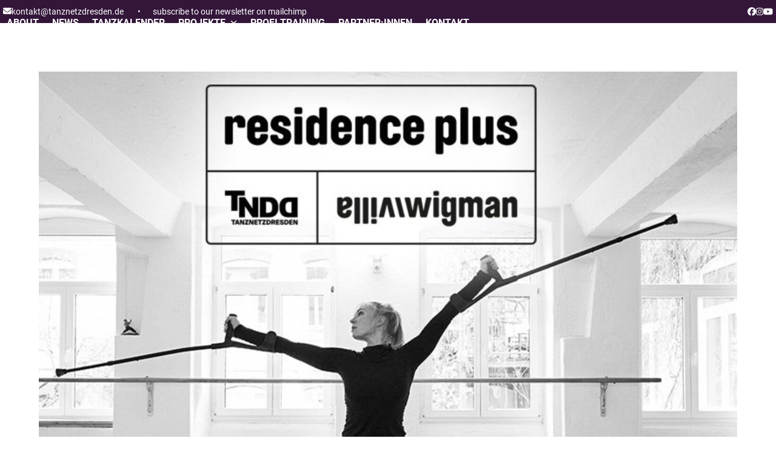

--- FILE ---
content_type: text/html; charset=UTF-8
request_url: https://tanznetzdresden.de/tag/tanznetzdresden/
body_size: 16939
content:
<!DOCTYPE html>
<html lang="de" class="wpex-classic-style">
<head>
<meta charset="UTF-8">
<link rel="profile" href="http://gmpg.org/xfn/11">
<title>tanznetzdresden &#8211; TanzNetzDresden</title>
<meta name='robots' content='max-image-preview:large' />
<meta name="viewport" content="width=device-width, initial-scale=1">
<link rel="alternate" type="application/rss+xml" title="TanzNetzDresden &raquo; Feed" href="https://tanznetzdresden.de/feed/" />
<link rel="alternate" type="application/rss+xml" title="TanzNetzDresden &raquo; Kommentar-Feed" href="https://tanznetzdresden.de/comments/feed/" />
<link rel="alternate" type="application/rss+xml" title="TanzNetzDresden &raquo; tanznetzdresden Schlagwort-Feed" href="https://tanznetzdresden.de/tag/tanznetzdresden/feed/" />
<style id='wp-img-auto-sizes-contain-inline-css'>
img:is([sizes=auto i],[sizes^="auto," i]){contain-intrinsic-size:3000px 1500px}
/*# sourceURL=wp-img-auto-sizes-contain-inline-css */
</style>
<link rel='stylesheet' id='js_composer_front-css' href='https://tanznetzdresden.de/wp-content/plugins/js_composer/assets/css/js_composer.min.css?ver=8.5' media='all' />
<link rel='stylesheet' id='contact-form-7-css' href='https://tanznetzdresden.de/wp-content/plugins/contact-form-7/includes/css/styles.css?ver=6.1' media='all' />
<link rel='stylesheet' id='eeb-css-frontend-css' href='https://tanznetzdresden.de/wp-content/plugins/email-encoder-bundle/assets/css/style.css?ver=54d4eedc552c499c4a8d6b89c23d3df1' media='all' />
<link rel='stylesheet' id='parent-style-css' href='https://tanznetzdresden.de/wp-content/themes/Total/style.css?ver=6.3' media='all' />
<link rel='stylesheet' id='wpex-style-css' href='https://tanznetzdresden.de/wp-content/themes/total-child-theme/style.css?ver=6.3' media='all' />
<link rel='stylesheet' id='wpex-mobile-menu-breakpoint-max-css' href='https://tanznetzdresden.de/wp-content/themes/Total/assets/css/frontend/breakpoints/max.min.css?ver=6.3' media='only screen and (max-width:959px)' />
<link rel='stylesheet' id='wpex-mobile-menu-breakpoint-min-css' href='https://tanznetzdresden.de/wp-content/themes/Total/assets/css/frontend/breakpoints/min.min.css?ver=6.3' media='only screen and (min-width:960px)' />
<link rel='stylesheet' id='vcex-shortcodes-css' href='https://tanznetzdresden.de/wp-content/themes/Total/assets/css/frontend/vcex-shortcodes.min.css?ver=6.3' media='all' />
<link rel='stylesheet' id='wpex-wpbakery-css' href='https://tanznetzdresden.de/wp-content/themes/Total/assets/css/frontend/wpbakery.min.css?ver=6.3' media='all' />
<script src="https://tanznetzdresden.de/wp-includes/js/jquery/jquery.min.js?ver=3.7.1" id="jquery-core-js"></script>
<script src="https://tanznetzdresden.de/wp-includes/js/jquery/jquery-migrate.min.js?ver=3.4.1" id="jquery-migrate-js"></script>
<script src="https://tanznetzdresden.de/wp-content/plugins/email-encoder-bundle/assets/js/custom.js?ver=2c542c9989f589cd5318f5cef6a9ecd7" id="eeb-js-frontend-js"></script>
<script id="wpex-core-js-extra">
var wpex_theme_params = {"selectArrowIcon":"\u003Cspan class=\"wpex-select-arrow__icon wpex-icon--sm wpex-flex wpex-icon\" aria-hidden=\"true\"\u003E\u003Csvg viewBox=\"0 0 24 24\" xmlns=\"http://www.w3.org/2000/svg\"\u003E\u003Crect fill=\"none\" height=\"24\" width=\"24\"/\u003E\u003Cg transform=\"matrix(0, -1, 1, 0, -0.115, 23.885)\"\u003E\u003Cpolygon points=\"17.77,3.77 16,2 6,12 16,22 17.77,20.23 9.54,12\"/\u003E\u003C/g\u003E\u003C/svg\u003E\u003C/span\u003E","customSelects":".widget_categories form,.widget_archive select,.vcex-form-shortcode select","scrollToHash":"1","localScrollFindLinks":"1","localScrollHighlight":"1","localScrollUpdateHash":"1","scrollToHashTimeout":"500","localScrollTargets":"li.local-scroll a, a.local-scroll, .local-scroll-link, .local-scroll-link \u003E a,.sidr-class-local-scroll-link,li.sidr-class-local-scroll \u003E span \u003E a,li.sidr-class-local-scroll \u003E a","scrollToBehavior":"smooth"};
//# sourceURL=wpex-core-js-extra
</script>
<script src="https://tanznetzdresden.de/wp-content/themes/Total/assets/js/frontend/core.min.js?ver=6.3" id="wpex-core-js" defer data-wp-strategy="defer"></script>
<script id="wpex-inline-js-after">
!function(){const e=document.querySelector("html"),t=()=>{const t=window.innerWidth-document.documentElement.clientWidth;t&&e.style.setProperty("--wpex-scrollbar-width",`${t}px`)};t(),window.addEventListener("resize",(()=>{t()}))}();
//# sourceURL=wpex-inline-js-after
</script>
<script id="wpex-sticky-header-js-extra">
var wpex_sticky_header_params = {"breakpoint":"960","shrink":"1","shrinkOnMobile":"1","shrinkHeight":"70"};
//# sourceURL=wpex-sticky-header-js-extra
</script>
<script src="https://tanznetzdresden.de/wp-content/themes/Total/assets/js/frontend/sticky/header.min.js?ver=6.3" id="wpex-sticky-header-js" defer data-wp-strategy="defer"></script>
<script id="wpex-mobile-menu-full-screen-js-extra">
var wpex_mobile_menu_full_screen_params = {"breakpoint":"959","i18n":{"openSubmenu":"Open submenu of %s","closeSubmenu":"Close submenu of %s"},"openSubmenuIcon":"\u003Cspan class=\"wpex-open-submenu__icon wpex-transition-transform wpex-duration-300 wpex-icon\" aria-hidden=\"true\"\u003E\u003Csvg xmlns=\"http://www.w3.org/2000/svg\" viewBox=\"0 0 448 512\"\u003E\u003Cpath d=\"M201.4 342.6c12.5 12.5 32.8 12.5 45.3 0l160-160c12.5-12.5 12.5-32.8 0-45.3s-32.8-12.5-45.3 0L224 274.7 86.6 137.4c-12.5-12.5-32.8-12.5-45.3 0s-12.5 32.8 0 45.3l160 160z\"/\u003E\u003C/svg\u003E\u003C/span\u003E"};
//# sourceURL=wpex-mobile-menu-full-screen-js-extra
</script>
<script src="https://tanznetzdresden.de/wp-content/themes/Total/assets/js/frontend/mobile-menu/full-screen.min.js?ver=6.3" id="wpex-mobile-menu-full-screen-js" defer data-wp-strategy="defer"></script>
<script></script><link rel="https://api.w.org/" href="https://tanznetzdresden.de/wp-json/" /><link rel="alternate" title="JSON" type="application/json" href="https://tanznetzdresden.de/wp-json/wp/v2/tags/9" /><link rel="EditURI" type="application/rsd+xml" title="RSD" href="https://tanznetzdresden.de/xmlrpc.php?rsd" />
<meta name="generator" content="WordPress 6.9" />
<link rel="icon" href="https://tanznetzdresden.de/wp-content/uploads/2020/09/32.png" sizes="32x32"><link rel="shortcut icon" href="https://tanznetzdresden.de/wp-content/uploads/2020/09/32.png"><link rel="apple-touch-icon" href="https://tanznetzdresden.de/wp-content/uploads/2020/09/57.png" sizes="57x57" ><link rel="apple-touch-icon" href="https://tanznetzdresden.de/wp-content/uploads/2020/09/76.png" sizes="76x76" ><link rel="apple-touch-icon" href="https://tanznetzdresden.de/wp-content/uploads/2020/09/120.png" sizes="120x120"><link rel="apple-touch-icon" href="https://tanznetzdresden.de/wp-content/uploads/2020/09/152.png" sizes="114x114"><style>.recentcomments a{display:inline !important;padding:0 !important;margin:0 !important;}</style><noscript><style>body:not(.content-full-screen) .wpex-vc-row-stretched[data-vc-full-width-init="false"]{visibility:visible;}</style></noscript><script>function setREVStartSize(e){
			//window.requestAnimationFrame(function() {
				window.RSIW = window.RSIW===undefined ? window.innerWidth : window.RSIW;
				window.RSIH = window.RSIH===undefined ? window.innerHeight : window.RSIH;
				try {
					var pw = document.getElementById(e.c).parentNode.offsetWidth,
						newh;
					pw = pw===0 || isNaN(pw) || (e.l=="fullwidth" || e.layout=="fullwidth") ? window.RSIW : pw;
					e.tabw = e.tabw===undefined ? 0 : parseInt(e.tabw);
					e.thumbw = e.thumbw===undefined ? 0 : parseInt(e.thumbw);
					e.tabh = e.tabh===undefined ? 0 : parseInt(e.tabh);
					e.thumbh = e.thumbh===undefined ? 0 : parseInt(e.thumbh);
					e.tabhide = e.tabhide===undefined ? 0 : parseInt(e.tabhide);
					e.thumbhide = e.thumbhide===undefined ? 0 : parseInt(e.thumbhide);
					e.mh = e.mh===undefined || e.mh=="" || e.mh==="auto" ? 0 : parseInt(e.mh,0);
					if(e.layout==="fullscreen" || e.l==="fullscreen")
						newh = Math.max(e.mh,window.RSIH);
					else{
						e.gw = Array.isArray(e.gw) ? e.gw : [e.gw];
						for (var i in e.rl) if (e.gw[i]===undefined || e.gw[i]===0) e.gw[i] = e.gw[i-1];
						e.gh = e.el===undefined || e.el==="" || (Array.isArray(e.el) && e.el.length==0)? e.gh : e.el;
						e.gh = Array.isArray(e.gh) ? e.gh : [e.gh];
						for (var i in e.rl) if (e.gh[i]===undefined || e.gh[i]===0) e.gh[i] = e.gh[i-1];
											
						var nl = new Array(e.rl.length),
							ix = 0,
							sl;
						e.tabw = e.tabhide>=pw ? 0 : e.tabw;
						e.thumbw = e.thumbhide>=pw ? 0 : e.thumbw;
						e.tabh = e.tabhide>=pw ? 0 : e.tabh;
						e.thumbh = e.thumbhide>=pw ? 0 : e.thumbh;
						for (var i in e.rl) nl[i] = e.rl[i]<window.RSIW ? 0 : e.rl[i];
						sl = nl[0];
						for (var i in nl) if (sl>nl[i] && nl[i]>0) { sl = nl[i]; ix=i;}
						var m = pw>(e.gw[ix]+e.tabw+e.thumbw) ? 1 : (pw-(e.tabw+e.thumbw)) / (e.gw[ix]);
						newh =  (e.gh[ix] * m) + (e.tabh + e.thumbh);
					}
					var el = document.getElementById(e.c);
					if (el!==null && el) el.style.height = newh+"px";
					el = document.getElementById(e.c+"_wrapper");
					if (el!==null && el) {
						el.style.height = newh+"px";
						el.style.display = "block";
					}
				} catch(e){
					console.log("Failure at Presize of Slider:" + e)
				}
			//});
		  };</script>
		<style id="wp-custom-css">
			#site-header-sticky-wrapper.is-sticky #site-header{background-color:transparent;-webkit-box-shadow:0px 2px 5px rgba(0,0,0,0);-moz-box-shadow:0px 2px 5px rgba(0,0,0,0);box-shadow:0px 2px 5px rgba(0,0,0,0);}#site-header.shrink-sticky-header{background-color:transparent;-webkit-box-shadow:0px 2px 5px rgba(0,0,0,0);-moz-box-shadow:0px 2px 5px rgba(0,0,0,0);box-shadow:0px 2px 5px rgba(0,0,0,0);}.full-screen-overlay-nav.black{background:#33163a;}#top-bar-wrap{border-bottom:0px solid !important;}#top-bar{padding:5px !important;}#site-navigation{font-family:roboto !important;}html,body,div,span,applet,object,iframe,h1,h2,h3,h4,h5,h6,p,blockquote,pre,abbr,acronym,address,big,cite,code,del,dfn,em,img,ins,kbd,q,s,samp,small,strike,strong,sub,sup,tt,var,b,u,i,center,dl,dt,dd,ol,ul,li,fieldset,form,label,legend,table,caption,tbody,tfoot,thead,tr,th,td,article,aside,canvas,details,embed,figure,figcaption,footer{font-family:roboto;}.wpex-bars>span{top:0% !important;}/* roboto-100 - latin */@font-face{font-family:'Roboto';font-style:normal;font-weight:100;src:url('https://tanznetzdresden.de/wp-content/themes/total-child-theme/font/roboto/roboto-v20-latin-100.eot');/* IE9 Compat Modes */src:local('Roboto Thin'),local('Roboto-Thin'),url('https://tanznetzdresden.de/wp-content/themes/total-child-theme/font/roboto/roboto-v20-latin-100.eot?#iefix') format('embedded-opentype'),/* IE6-IE8 */url('https://tanznetzdresden.de/wp-content/themes/total-child-theme/font/roboto/roboto-v20-latin-100.woff2') format('woff2'),/* Super Modern Browsers */url('https://tanznetzdresden.de/wp-content/themes/total-child-theme/font/roboto/roboto-v20-latin-100.woff') format('woff'),/* Modern Browsers */url('https://tanznetzdresden.de/wp-content/themes/total-child-theme/font/roboto/roboto-v20-latin-100.ttf') format('truetype'),/* Safari,Android,iOS */url('https://tanznetzdresden.de/wp-content/themes/total-child-theme/font/roboto/roboto-v20-latin-100.svg#Roboto') format('svg');/* Legacy iOS */}/* roboto-100italic - latin */@font-face{font-family:'Roboto';font-style:italic;font-weight:100;src:url('https://tanznetzdresden.de/wp-content/themes/total-child-theme/font/roboto/roboto-v20-latin-100italic.eot');/* IE9 Compat Modes */src:local('Roboto Thin Italic'),local('Roboto-ThinItalic'),url('https://tanznetzdresden.de/wp-content/themes/total-child-theme/font/roboto/roboto-v20-latin-100italic.eot?#iefix') format('embedded-opentype'),/* IE6-IE8 */url('https://tanznetzdresden.de/wp-content/themes/total-child-theme/font/roboto/roboto-v20-latin-100italic.woff2') format('woff2'),/* Super Modern Browsers */url('https://tanznetzdresden.de/wp-content/themes/total-child-theme/font/roboto/roboto-v20-latin-100italic.woff') format('woff'),/* Modern Browsers */url('https://tanznetzdresden.de/wp-content/themes/total-child-theme/font/roboto/roboto-v20-latin-100italic.ttf') format('truetype'),/* Safari,Android,iOS */url('https://tanznetzdresden.de/wp-content/themes/total-child-theme/font/roboto/roboto-v20-latin-100italic.svg#Roboto') format('svg');/* Legacy iOS */}/* roboto-300 - latin */@font-face{font-family:'Roboto';font-style:normal;font-weight:300;src:url('https://tanznetzdresden.de/wp-content/themes/total-child-theme/font/roboto/roboto-v20-latin-300.eot');/* IE9 Compat Modes */src:local('Roboto Light'),local('Roboto-Light'),url('https://tanznetzdresden.de/wp-content/themes/total-child-theme/font/roboto/roboto-v20-latin-300.eot?#iefix') format('embedded-opentype'),/* IE6-IE8 */url('https://tanznetzdresden.de/wp-content/themes/total-child-theme/font/roboto/roboto-v20-latin-300.woff2') format('woff2'),/* Super Modern Browsers */url('https://tanznetzdresden.de/wp-content/themes/total-child-theme/font/roboto/roboto-v20-latin-300.woff') format('woff'),/* Modern Browsers */url('https://tanznetzdresden.de/wp-content/themes/total-child-theme/font/roboto/roboto-v20-latin-300.ttf') format('truetype'),/* Safari,Android,iOS */url('https://tanznetzdresden.de/wp-content/themes/total-child-theme/font/roboto/roboto-v20-latin-300.svg#Roboto') format('svg');/* Legacy iOS */}/* roboto-regular - latin */@font-face{font-family:'Roboto';font-style:normal;font-weight:400;src:url('https://tanznetzdresden.de/wp-content/themes/total-child-theme/font/roboto/roboto-v20-latin-regular.eot');/* IE9 Compat Modes */src:local('Roboto'),local('Roboto-Regular'),url('https://tanznetzdresden.de/wp-content/themes/total-child-theme/font/roboto/roboto-v20-latin-regular.eot?#iefix') format('embedded-opentype'),/* IE6-IE8 */url('https://tanznetzdresden.de/wp-content/themes/total-child-theme/font/roboto/roboto-v20-latin-regular.woff2') format('woff2'),/* Super Modern Browsers */url('https://tanznetzdresden.de/wp-content/themes/total-child-theme/font/roboto/roboto-v20-latin-regular.woff') format('woff'),/* Modern Browsers */url('https://tanznetzdresden.de/wp-content/themes/total-child-theme/font/roboto/roboto-v20-latin-regular.ttf') format('truetype'),/* Safari,Android,iOS */url('https://tanznetzdresden.de/wp-content/themes/total-child-theme/font/roboto/roboto-v20-latin-regular.svg#Roboto') format('svg');/* Legacy iOS */}/* roboto-italic - latin */@font-face{font-family:'Roboto';font-style:italic;font-weight:400;src:url('https://tanznetzdresden.de/wp-content/themes/total-child-theme/font/roboto/roboto-v20-latin-italic.eot');/* IE9 Compat Modes */src:local('Roboto Italic'),local('Roboto-Italic'),url('https://tanznetzdresden.de/wp-content/themes/total-child-theme/font/roboto/roboto-v20-latin-italic.eot?#iefix') format('embedded-opentype'),/* IE6-IE8 */url('https://tanznetzdresden.de/wp-content/themes/total-child-theme/font/roboto/roboto-v20-latin-italic.woff2') format('woff2'),/* Super Modern Browsers */url('https://tanznetzdresden.de/wp-content/themes/total-child-theme/font/roboto/roboto-v20-latin-italic.woff') format('woff'),/* Modern Browsers */url('https://tanznetzdresden.de/wp-content/themes/total-child-theme/font/roboto/roboto-v20-latin-italic.ttf') format('truetype'),/* Safari,Android,iOS */url('https://tanznetzdresden.de/wp-content/themes/total-child-theme/font/roboto/roboto-v20-latin-italic.svg#Roboto') format('svg');/* Legacy iOS */}/* roboto-300italic - latin */@font-face{font-family:'Roboto';font-style:italic;font-weight:300;src:url('https://tanznetzdresden.de/wp-content/themes/total-child-theme/font/roboto/roboto-v20-latin-300italic.eot');/* IE9 Compat Modes */src:local('Roboto Light Italic'),local('Roboto-LightItalic'),url('https://tanznetzdresden.de/wp-content/themes/total-child-theme/font/roboto/roboto-v20-latin-300italic.eot?#iefix') format('embedded-opentype'),/* IE6-IE8 */url('https://tanznetzdresden.de/wp-content/themes/total-child-theme/font/roboto/roboto-v20-latin-300italic.woff2') format('woff2'),/* Super Modern Browsers */url('https://tanznetzdresden.de/wp-content/themes/total-child-theme/font/roboto/roboto-v20-latin-300italic.woff') format('woff'),/* Modern Browsers */url('https://tanznetzdresden.de/wp-content/themes/total-child-theme/font/roboto/roboto-v20-latin-300italic.ttf') format('truetype'),/* Safari,Android,iOS */url('https://tanznetzdresden.de/wp-content/themes/total-child-theme/font/roboto/roboto-v20-latin-300italic.svg#Roboto') format('svg');/* Legacy iOS */}/* roboto-500 - latin */@font-face{font-family:'Roboto';font-style:normal;font-weight:500;src:url('https://tanznetzdresden.de/wp-content/themes/total-child-theme/font/roboto/roboto-v20-latin-500.eot');/* IE9 Compat Modes */src:local('Roboto Medium'),local('Roboto-Medium'),url('https://tanznetzdresden.de/wp-content/themes/total-child-theme/font/roboto/roboto-v20-latin-500.eot?#iefix') format('embedded-opentype'),/* IE6-IE8 */url('https://tanznetzdresden.de/wp-content/themes/total-child-theme/font/roboto/roboto-v20-latin-500.woff2') format('woff2'),/* Super Modern Browsers */url('https://tanznetzdresden.de/wp-content/themes/total-child-theme/font/roboto/roboto-v20-latin-500.woff') format('woff'),/* Modern Browsers */url('https://tanznetzdresden.de/wp-content/themes/total-child-theme/font/roboto/roboto-v20-latin-500.ttf') format('truetype'),/* Safari,Android,iOS */url('https://tanznetzdresden.de/wp-content/themes/total-child-theme/font/roboto/roboto-v20-latin-500.svg#Roboto') format('svg');/* Legacy iOS */}/* roboto-500italic - latin */@font-face{font-family:'Roboto';font-style:italic;font-weight:500;src:url('https://tanznetzdresden.de/wp-content/themes/total-child-theme/font/roboto/roboto-v20-latin-500italic.eot');/* IE9 Compat Modes */src:local('Roboto Medium Italic'),local('Roboto-MediumItalic'),url('https://tanznetzdresden.de/wp-content/themes/total-child-theme/font/roboto/roboto-v20-latin-500italic.eot?#iefix') format('embedded-opentype'),/* IE6-IE8 */url('https://tanznetzdresden.de/wp-content/themes/total-child-theme/font/roboto/roboto-v20-latin-500italic.woff2') format('woff2'),/* Super Modern Browsers */url('https://tanznetzdresden.de/wp-content/themes/total-child-theme/font/roboto/roboto-v20-latin-500italic.woff') format('woff'),/* Modern Browsers */url('https://tanznetzdresden.de/wp-content/themes/total-child-theme/font/roboto/roboto-v20-latin-500italic.ttf') format('truetype'),/* Safari,Android,iOS */url('https://tanznetzdresden.de/wp-content/themes/total-child-theme/font/roboto/roboto-v20-latin-500italic.svg#Roboto') format('svg');/* Legacy iOS */}/* roboto-700italic - latin */@font-face{font-family:'Roboto';font-style:italic;font-weight:700;src:url('https://tanznetzdresden.de/wp-content/themes/total-child-theme/font/roboto/roboto-v20-latin-700italic.eot');/* IE9 Compat Modes */src:local('Roboto Bold Italic'),local('Roboto-BoldItalic'),url('https://tanznetzdresden.de/wp-content/themes/total-child-theme/font/roboto/roboto-v20-latin-700italic.eot?#iefix') format('embedded-opentype'),/* IE6-IE8 */url('https://tanznetzdresden.de/wp-content/themes/total-child-theme/font/roboto/roboto-v20-latin-700italic.woff2') format('woff2'),/* Super Modern Browsers */url('https://tanznetzdresden.de/wp-content/themes/total-child-theme/font/roboto/roboto-v20-latin-700italic.woff') format('woff'),/* Modern Browsers */url('https://tanznetzdresden.de/wp-content/themes/total-child-theme/font/roboto/roboto-v20-latin-700italic.ttf') format('truetype'),/* Safari,Android,iOS */url('https://tanznetzdresden.de/wp-content/themes/total-child-theme/font/roboto/roboto-v20-latin-700italic.svg#Roboto') format('svg');/* Legacy iOS */}/* roboto-900 - latin */@font-face{font-family:'Roboto';font-style:normal;font-weight:900;src:url('https://tanznetzdresden.de/wp-content/themes/total-child-theme/font/roboto/roboto-v20-latin-900.eot');/* IE9 Compat Modes */src:local('Roboto Black'),local('Roboto-Black'),url('https://tanznetzdresden.de/wp-content/themes/total-child-theme/font/roboto/roboto-v20-latin-900.eot?#iefix') format('embedded-opentype'),/* IE6-IE8 */url('https://tanznetzdresden.de/wp-content/themes/total-child-theme/font/roboto/roboto-v20-latin-900.woff2') format('woff2'),/* Super Modern Browsers */url('https://tanznetzdresden.de/wp-content/themes/total-child-theme/font/roboto/roboto-v20-latin-900.woff') format('woff'),/* Modern Browsers */url('https://tanznetzdresden.de/wp-content/themes/total-child-theme/font/roboto/roboto-v20-latin-900.ttf') format('truetype'),/* Safari,Android,iOS */url('https://tanznetzdresden.de/wp-content/themes/total-child-theme/font/roboto/roboto-v20-latin-900.svg#Roboto') format('svg');/* Legacy iOS */}/* roboto-700 - latin */@font-face{font-family:'Roboto';font-style:normal;font-weight:700;src:url('https://tanznetzdresden.de/wp-content/themes/total-child-theme/font/roboto/roboto-v20-latin-700.eot');/* IE9 Compat Modes */src:local('Roboto Bold'),local('Roboto-Bold'),url('https://tanznetzdresden.de/wp-content/themes/total-child-theme/font/roboto/roboto-v20-latin-700.eot?#iefix') format('embedded-opentype'),/* IE6-IE8 */url('https://tanznetzdresden.de/wp-content/themes/total-child-theme/font/roboto/roboto-v20-latin-700.woff2') format('woff2'),/* Super Modern Browsers */url('https://tanznetzdresden.de/wp-content/themes/total-child-theme/font/roboto/roboto-v20-latin-700.woff') format('woff'),/* Modern Browsers */url('https://tanznetzdresden.de/wp-content/themes/total-child-theme/font/roboto/roboto-v20-latin-700.ttf') format('truetype'),/* Safari,Android,iOS */url('https://tanznetzdresden.de/wp-content/themes/total-child-theme/font/roboto/roboto-v20-latin-700.svg#Roboto') format('svg');/* Legacy iOS */}/* roboto-900italic - latin */@font-face{font-family:'Roboto';font-style:italic;font-weight:900;src:url('https://tanznetzdresden.de/wp-content/themes/total-child-theme/font/roboto/roboto-v20-latin-900italic.eot');/* IE9 Compat Modes */src:local('Roboto Black Italic'),local('Roboto-BlackItalic'),url('https://tanznetzdresden.de/wp-content/themes/total-child-theme/font/roboto/roboto-v20-latin-900italic.eot?#iefix') format('embedded-opentype'),/* IE6-IE8 */url('https://tanznetzdresden.de/wp-content/themes/total-child-theme/font/roboto/roboto-v20-latin-900italic.woff2') format('woff2'),/* Super Modern Browsers */url('https://tanznetzdresden.de/wp-content/themes/total-child-theme/font/roboto/roboto-v20-latin-900italic.woff') format('woff'),/* Modern Browsers */url('https://tanznetzdresden.de/wp-content/themes/total-child-theme/font/roboto/roboto-v20-latin-900italic.ttf') format('truetype'),/* Safari,Android,iOS */url('https://tanznetzdresden.de/wp-content/themes/total-child-theme/font/roboto/roboto-v20-latin-900italic.svg#Roboto') format('svg');/* Legacy iOS */}		</style>
		<noscript><style> .wpb_animate_when_almost_visible { opacity: 1; }</style></noscript><style data-type="wpex-css" id="wpex-css">/*TYPOGRAPHY*/body{font-weight:400;letter-spacing:0px;}#site-logo .site-logo-text{font-family:Arial,Helvetica,sans-serif;}.main-navigation-ul .link-inner{font-weight:600;letter-spacing:0px;text-transform:uppercase;}/*ADVANCED STYLING CSS*/#site-header{background-image:url(https://tanznetzdresden.de/wp-content/uploads/2019/12/header.svg);}/*CUSTOMIZER STYLING*/:root{--wpex-accent:#33163a;--wpex-accent-alt:#33163a;--wpex-site-logo-color:#ffffff;--wpex-site-header-shrink-end-height:50px;--wpex-vc-column-inner-margin-bottom:40px;}#top-bar-wrap{background-color:#33163a;border-color:#33163a;}.wpex-top-bar-sticky{background-color:#33163a;}#top-bar{color:#ffffff;--wpex-text-2:#ffffff;--wpex-text-3:#ffffff;--wpex-text-4:#ffffff;--wpex-link-color:#ffffff;--wpex-hover-link-color:#ffffff;}#top-bar-social a.wpex-social-btn-no-style{color:#ffffff;}.logo-padding{padding-block-end:20px;}#site-navigation-wrap{--wpex-main-nav-link-color:#ffffff;--wpex-hover-main-nav-link-color:#ffffff;--wpex-active-main-nav-link-color:#ffffff;--wpex-hover-main-nav-link-color:#e61f5e;--wpex-active-main-nav-link-color:#e61f5e;--wpex-dropmenu-bg:#e61f5e;--wpex-dropmenu-caret-bg:#e61f5e;--wpex-dropmenu-link-color:#ffffff;--wpex-hover-dropmenu-link-bg:#e61f5e;}#mobile-menu{--wpex-link-color:#458fa0;--wpex-hover-link-color:#458fa0;--wpex-hover-link-color:#ffffff;}#footer-bottom{background-color:#33163a;color:#ffffff;--wpex-text-2:#ffffff;--wpex-text-3:#ffffff;--wpex-text-4:#ffffff;--wpex-link-color:#ffffff;--wpex-hover-link-color:#ffffff;}@media only screen and (min-width:960px){#site-logo .logo-img{max-width:140px;}}@media only screen and (max-width:767px){#site-logo .logo-img{max-width:100px;}}</style><link rel='stylesheet' id='rs-plugin-settings-css' href='//tanznetzdresden.de/wp-content/plugins/revslider/sr6/assets/css/rs6.css?ver=6.7.35' media='all' />
<style id='rs-plugin-settings-inline-css'>
#rs-demo-id {}
/*# sourceURL=rs-plugin-settings-inline-css */
</style>
</head>

<body class="archive tag tag-tanznetzdresden tag-9 wp-custom-logo wp-embed-responsive wp-theme-Total wp-child-theme-total-child-theme wpex-theme wpex-responsive full-width-main-layout no-composer wpex-live-site wpex-has-primary-bottom-spacing site-full-width content-full-width has-topbar sidebar-widget-icons hasnt-overlay-header page-header-disabled has-mobile-menu wpex-mobile-toggle-menu-icon_buttons wpex-no-js wpb-js-composer js-comp-ver-8.5 vc_responsive">

	
<a href="#content" class="skip-to-content">Skip to content</a>

	
	<span data-ls_id="#site_top" tabindex="-1"></span>
	<div id="outer-wrap" class="wpex-overflow-clip">
		
		
		
		<div id="wrap" class="wpex-clr">

			

	
		<div id="top-bar-wrap" class="top-bar-full-width wpex-border-b wpex-border-main wpex-border-solid wpex-text-sm hidden-phone wpex-print-hidden">

			<div id="top-bar" class="container wpex-relative wpex-py-15 wpex-md-flex wpex-justify-between wpex-items-center wpex-text-center wpex-md-text-initial">
	<div id="top-bar-content" class="has-content top-bar-left wpex-clr"><span class="wpex-inline"><span  style="font-size:;" class="wpex-icon" aria-hidden="true"><svg xmlns="http://www.w3.org/2000/svg" viewBox="0 0 512 512"><path d="M48 64C21.5 64 0 85.5 0 112c0 15.1 7.1 29.3 19.2 38.4L236.8 313.6c11.4 8.5 27 8.5 38.4 0L492.8 150.4c12.1-9.1 19.2-23.3 19.2-38.4c0-26.5-21.5-48-48-48H48zM0 176V384c0 35.3 28.7 64 64 64H448c35.3 0 64-28.7 64-64V176L294.4 339.2c-22.8 17.1-54 17.1-76.8 0L0 176z"/></svg></span><a href="javascript:;" data-enc-email="xbagnxg[at]gnamargmqerfqra.qr" class="mail-link" data-wpel-link="ignore"><span id="eeb-771227-854649"></span><script type="text/javascript">(function() {var ml="sz0entodk4r%.a",mi="8645=85;925=4143517:30734<73",o="";for(var j=0,l=mi.length;j<l;j++) {o+=ml.charAt(mi.charCodeAt(j)-48);}document.getElementById("eeb-771227-854649").innerHTML = decodeURIComponent(o);}());</script><noscript>*protected email*</noscript></a></span> <span class="wpex-inline">•</span><a href="https://tanznetzdresden.us10.list-manage.com/subscribe/post?u=83a611ab24b3af9d1fbfb7152&amp;id=782e09b57a">subscribe to our newsletter on mailchimp</a></div>


<div id="top-bar-social" class="top-bar-right wpex-mt-10 wpex-md-mt-0 social-style-none"><ul id="top-bar-social-list" class="wpex-inline-flex wpex-flex-wrap wpex-gap-y-5 wpex-list-none wpex-m-0 wpex-last-mr-0 wpex-gap-x-15 wpex-justify-center wpex-md-justify-start"><li class="top-bar-social-list__item"><a href="https://www.facebook.com/tanznetzdresden/" target="_blank" class="top-bar-social-list__link wpex-facebook wpex-social-btn wpex-social-btn-no-style" rel="noopener noreferrer"><span class="wpex-icon" aria-hidden="true"><svg xmlns="http://www.w3.org/2000/svg" viewBox="0 0 512 512"><path d="M512 256C512 114.6 397.4 0 256 0S0 114.6 0 256C0 376 82.7 476.8 194.2 504.5V334.2H141.4V256h52.8V222.3c0-87.1 39.4-127.5 125-127.5c16.2 0 44.2 3.2 55.7 6.4V172c-6-.6-16.5-1-29.6-1c-42 0-58.2 15.9-58.2 57.2V256h83.6l-14.4 78.2H287V510.1C413.8 494.8 512 386.9 512 256h0z"/></svg></span><span class="screen-reader-text">Facebook</span></a></li><li class="top-bar-social-list__item"><a href="https://www.instagram.com/tanznetzdresden" target="_blank" class="top-bar-social-list__link wpex-instagram wpex-social-btn wpex-social-btn-no-style" rel="noopener noreferrer"><span class="wpex-icon" aria-hidden="true"><svg xmlns="http://www.w3.org/2000/svg" viewBox="0 0 448 512"><path d="M224.1 141c-63.6 0-114.9 51.3-114.9 114.9s51.3 114.9 114.9 114.9S339 319.5 339 255.9 287.7 141 224.1 141zm0 189.6c-41.1 0-74.7-33.5-74.7-74.7s33.5-74.7 74.7-74.7 74.7 33.5 74.7 74.7-33.6 74.7-74.7 74.7zm146.4-194.3c0 14.9-12 26.8-26.8 26.8-14.9 0-26.8-12-26.8-26.8s12-26.8 26.8-26.8 26.8 12 26.8 26.8zm76.1 27.2c-1.7-35.9-9.9-67.7-36.2-93.9-26.2-26.2-58-34.4-93.9-36.2-37-2.1-147.9-2.1-184.9 0-35.8 1.7-67.6 9.9-93.9 36.1s-34.4 58-36.2 93.9c-2.1 37-2.1 147.9 0 184.9 1.7 35.9 9.9 67.7 36.2 93.9s58 34.4 93.9 36.2c37 2.1 147.9 2.1 184.9 0 35.9-1.7 67.7-9.9 93.9-36.2 26.2-26.2 34.4-58 36.2-93.9 2.1-37 2.1-147.8 0-184.8zM398.8 388c-7.8 19.6-22.9 34.7-42.6 42.6-29.5 11.7-99.5 9-132.1 9s-102.7 2.6-132.1-9c-19.6-7.8-34.7-22.9-42.6-42.6-11.7-29.5-9-99.5-9-132.1s-2.6-102.7 9-132.1c7.8-19.6 22.9-34.7 42.6-42.6 29.5-11.7 99.5-9 132.1-9s102.7-2.6 132.1 9c19.6 7.8 34.7 22.9 42.6 42.6 11.7 29.5 9 99.5 9 132.1s2.7 102.7-9 132.1z"/></svg></span><span class="screen-reader-text">Instagram</span></a></li><li class="top-bar-social-list__item"><a href="https://www.youtube.com/@tanznetzdresden8255" target="_blank" class="top-bar-social-list__link wpex-youtube wpex-social-btn wpex-social-btn-no-style" rel="noopener noreferrer"><span class="wpex-icon" aria-hidden="true"><svg xmlns="http://www.w3.org/2000/svg" viewBox="0 0 576 512"><path d="M549.7 124.1c-6.3-23.7-24.8-42.3-48.3-48.6C458.8 64 288 64 288 64S117.2 64 74.6 75.5c-23.5 6.3-42 24.9-48.3 48.6-11.4 42.9-11.4 132.3-11.4 132.3s0 89.4 11.4 132.3c6.3 23.7 24.8 41.5 48.3 47.8C117.2 448 288 448 288 448s170.8 0 213.4-11.5c23.5-6.3 42-24.2 48.3-47.8 11.4-42.9 11.4-132.3 11.4-132.3s0-89.4-11.4-132.3zm-317.5 213.5V175.2l142.7 81.2-142.7 81.2z"/></svg></span><span class="screen-reader-text">YouTube</span></a></li></ul></div></div>

		</div>

	
<div id="site-header-sticky-wrapper" class="wpex-sticky-header-holder not-sticky wpex-print-hidden">	<header id="site-header" class="header-one wpex-z-sticky header-full-width wpex-dropdown-style-minimal-sq fixed-scroll has-sticky-dropshadow shrink-sticky-header anim-shrink-header on-shrink-adjust-height bg-cover wpex-bg-cover wpex-bg-center wpex-bg-no-repeat dyn-styles wpex-print-hidden wpex-relative wpex-clr">
				<div id="site-header-inner" class="header-one-inner header-padding container wpex-relative wpex-h-100 wpex-py-30 wpex-clr">
<div id="site-logo" class="site-branding header-one-logo logo-padding wpex-flex wpex-items-center wpex-float-left wpex-h-100">
	<div id="site-logo-inner" ><a id="site-logo-link" href="https://tanznetzdresden.de/" rel="home" class="main-logo"><img src="https://tanznetzdresden.de/wp-content/uploads/2020/09/TNDD_Logo_white_2020.svg" alt="TanzNetzDresden" class="logo-img wpex-h-auto wpex-max-w-100 wpex-align-middle" data-no-retina data-skip-lazy fetchpriority="high"></a></div>

</div>

<div id="site-navigation-wrap" class="navbar-style-one navbar-fixed-height navbar-fixed-line-height wpex-stretch-megamenus hide-at-mm-breakpoint wpex-clr wpex-print-hidden">
	<nav id="site-navigation" class="navigation main-navigation main-navigation-one wpex-clr" aria-label="Main menu"><ul id="menu-main" class="main-navigation-ul dropdown-menu wpex-dropdown-menu wpex-dropdown-menu--onhover"><li id="menu-item-45" class="menu-item menu-item-type-post_type menu-item-object-page menu-item-45"><a href="https://tanznetzdresden.de/about/"><span class="link-inner">About</span></a></li>
<li id="menu-item-1308" class="menu-item menu-item-type-post_type menu-item-object-page menu-item-1308"><a href="https://tanznetzdresden.de/news/"><span class="link-inner">News</span></a></li>
<li id="menu-item-5012" class="menu-item menu-item-type-post_type menu-item-object-page menu-item-5012"><a href="https://tanznetzdresden.de/tanzkalender/"><span class="link-inner">Tanzkalender</span></a></li>
<li id="menu-item-32" class="menu-item menu-item-type-post_type menu-item-object-page menu-item-has-children menu-item-32 dropdown"><a href="https://tanznetzdresden.de/projekte/"><span class="link-inner">Projekte <span class="nav-arrow top-level"><span class="nav-arrow__icon wpex-icon wpex-icon--xs" aria-hidden="true"><svg xmlns="http://www.w3.org/2000/svg" viewBox="0 0 448 512"><path d="M201.4 342.6c12.5 12.5 32.8 12.5 45.3 0l160-160c12.5-12.5 12.5-32.8 0-45.3s-32.8-12.5-45.3 0L224 274.7 86.6 137.4c-12.5-12.5-32.8-12.5-45.3 0s-12.5 32.8 0 45.3l160 160z"/></svg></span></span></span></a>
<ul class="sub-menu">
	<li id="menu-item-1452" class="menu-item menu-item-type-post_type menu-item-object-page menu-item-1452"><a href="https://tanznetzdresden.de/studio-round/"><span class="link-inner">Studio Round</span></a></li>
	<li id="menu-item-675" class="menu-item menu-item-type-post_type menu-item-object-page menu-item-675"><a href="https://tanznetzdresden.de/pop-up/"><span class="link-inner">Pop up</span></a></li>
	<li id="menu-item-3425" class="menu-item menu-item-type-post_type menu-item-object-page menu-item-3425"><a href="https://tanznetzdresden.de/pop-up-exchange/"><span class="link-inner">POP UP exchange</span></a></li>
	<li id="menu-item-5622" class="menu-item menu-item-type-post_type menu-item-object-page menu-item-5622"><a href="https://tanznetzdresden.de/vision-danceable/"><span class="link-inner">VISION DANCEABLE</span></a></li>
	<li id="menu-item-4034" class="menu-item menu-item-type-post_type menu-item-object-page menu-item-4034"><a href="https://tanznetzdresden.de/tanzpakt-in-residence/"><span class="link-inner">TANZPAKT in residence (2022-24)</span></a></li>
	<li id="menu-item-3633" class="menu-item menu-item-type-post_type menu-item-object-page menu-item-3633"><a href="https://tanznetzdresden.de/round-table/"><span class="link-inner">ROUND TABLE</span></a></li>
	<li id="menu-item-1281" class="menu-item menu-item-type-post_type menu-item-object-page menu-item-has-children menu-item-1281 dropdown"><a href="https://tanznetzdresden.de/archiv/"><span class="link-inner">Archiv <span class="nav-arrow second-level"><span class="nav-arrow__icon wpex-icon wpex-icon--xs wpex-icon--bidi" aria-hidden="true"><svg xmlns="http://www.w3.org/2000/svg" viewBox="0 0 320 512"><path d="M278.6 233.4c12.5 12.5 12.5 32.8 0 45.3l-160 160c-12.5 12.5-32.8 12.5-45.3 0s-12.5-32.8 0-45.3L210.7 256 73.4 118.6c-12.5-12.5-12.5-32.8 0-45.3s32.8-12.5 45.3 0l160 160z"/></svg></span></span></span></a>
	<ul class="sub-menu">
		<li id="menu-item-1370" class="menu-item menu-item-type-post_type menu-item-object-page menu-item-1370"><a href="https://tanznetzdresden.de/working-communities/"><span class="link-inner">Working Communities</span></a></li>
		<li id="menu-item-501" class="menu-item menu-item-type-post_type menu-item-object-page menu-item-501"><a href="https://tanznetzdresden.de/chance-tanz/"><span class="link-inner">Chance Tanz</span></a></li>
		<li id="menu-item-504" class="menu-item menu-item-type-post_type menu-item-object-page menu-item-504"><a href="https://tanznetzdresden.de/linie-8/"><span class="link-inner">Linie 08</span></a></li>
	</ul>
</li>
</ul>
</li>
<li id="menu-item-2853" class="menu-item menu-item-type-post_type menu-item-object-page menu-item-2853"><a href="https://tanznetzdresden.de/keep-up-profi-training-dresden/"><span class="link-inner">Profi Training</span></a></li>
<li id="menu-item-33" class="menu-item menu-item-type-post_type menu-item-object-page menu-item-33"><a href="https://tanznetzdresden.de/partnerinnen/"><span class="link-inner">Partner:innen</span></a></li>
<li id="menu-item-654" class="menu-item menu-item-type-post_type menu-item-object-page menu-item-654"><a href="https://tanznetzdresden.de/kontakt/"><span class="link-inner">Kontakt</span></a></li>
</ul></nav>
</div>


<div id="mobile-menu" class="wpex-mobile-menu-toggle show-at-mm-breakpoint wpex-flex wpex-items-center wpex-absolute wpex-top-50 -wpex-translate-y-50 wpex-right-0">
	<div class="wpex-inline-flex wpex-items-center">
						<a href="#" class="mobile-menu-toggle" role="button" aria-expanded="false"><span class="mobile-menu-toggle__icon wpex-flex"><span class="wpex-hamburger-icon wpex-hamburger-icon--inactive wpex-hamburger-icon--animate" aria-hidden="true"><span></span></span></span><span class="screen-reader-text" data-open-text>Open mobile menu</span><span class="screen-reader-text" data-open-text>Close mobile menu</span></a>			</div>
</div></div>
			</header>
</div>
			
			<main id="main" class="site-main wpex-clr">

				
<div id="content-wrap"  class="container wpex-clr">

	
	<div id="primary" class="content-area wpex-clr">

		
		<div id="content" class="site-content wpex-clr">

			
			
<div id="blog-entries" class="entries wpex-clr">
<article id="post-6284" class="blog-entry large-image-entry-style wpex-relative wpex-clr post-6284 post type-post status-publish format-standard has-post-thumbnail hentry category-news tag-598 tag-ausschreibung tag-chemnitz tag-dresden tag-german-farias tag-goerlitz tag-john-moran tag-komplex-chemnitz tag-kulturort-heymannbaude tag-leoni-eibes tag-neisse-centre-for-contemporary-arts-e-v tag-residence-plus tag-residenzprogramm tag-rika-yotsumoto tag-sachsen tag-stipendium tag-tanzart-kirschau tag-tanznetz tag-tanznetz-dresden tag-tanznetzdresden tag-tanzpakt tag-tanzraumgoerlitz tag-tenza tag-vasilika-baranova tag-villa-wigman tag-yamile-anaid-navarro-luna entry has-media">

	
		<div class="blog-entry-inner entry-inner wpex-last-mb-0">
	<div class="blog-entry-media entry-media wpex-relative wpex-mb-20">

	<a href="https://tanznetzdresden.de/die-jury-hat-entschieden-das-sind-die-residentinnen-von-residence-plus-2025-26/" title="Die Jury hat entschieden: Das sind die Resident:innen von residence plus • 2025/26" class="blog-entry-media-link">
		<img width="1485" height="990" src="https://tanznetzdresden.de/wp-content/uploads/2026/01/tanznetzdresden-residence-plus-2026-artists-e1768399038177.jpeg" class="blog-entry-media-img wpex-align-middle" alt="" loading="lazy" decoding="async" srcset="https://tanznetzdresden.de/wp-content/uploads/2026/01/tanznetzdresden-residence-plus-2026-artists-e1768399038177.jpeg 1485w, https://tanznetzdresden.de/wp-content/uploads/2026/01/tanznetzdresden-residence-plus-2026-artists-e1768399038177-300x200.jpeg 300w, https://tanznetzdresden.de/wp-content/uploads/2026/01/tanznetzdresden-residence-plus-2026-artists-e1768399038177-1024x683.jpeg 1024w, https://tanznetzdresden.de/wp-content/uploads/2026/01/tanznetzdresden-residence-plus-2026-artists-e1768399038177-768x512.jpeg 768w" sizes="auto, (max-width: 1485px) 100vw, 1485px" />					</a>

	
</div>


<header class="blog-entry-header entry-header wpex-mb-10">
		<h2 class="blog-entry-title entry-title wpex-m-0 wpex-text-3xl"><a href="https://tanznetzdresden.de/die-jury-hat-entschieden-das-sind-die-residentinnen-von-residence-plus-2025-26/">Die Jury hat entschieden: Das sind die Resident:innen von residence plus • 2025/26</a></h2>
</header>
<ul class="blog-entry-meta entry-meta meta wpex-text-sm wpex-text-3 wpex-last-mr-0 wpex-mb-20">    <li class="meta-date"><span class="meta-icon wpex-icon" aria-hidden="true"><svg xmlns="http://www.w3.org/2000/svg" viewBox="0 0 448 512"><path d="M152 24c0-13.3-10.7-24-24-24s-24 10.7-24 24V64H64C28.7 64 0 92.7 0 128v16 48V448c0 35.3 28.7 64 64 64H384c35.3 0 64-28.7 64-64V192 144 128c0-35.3-28.7-64-64-64H344V24c0-13.3-10.7-24-24-24s-24 10.7-24 24V64H152V24zM48 192H400V448c0 8.8-7.2 16-16 16H64c-8.8 0-16-7.2-16-16V192z"/></svg></span><time class="updated" datetime="2026-01-14">14. Januar 2026</time></li>
</ul>

<div class="blog-entry-excerpt entry-excerpt wpex-text-pretty wpex-my-20 wpex-last-mb-0 wpex-clr"><p>Im heutigen Blog-Beitrag freuen wir uns, die sechs Resident*innen für residence plus 2025/26 bekanntzugeben. Auf wen die Wahl gefallen ist und was residence plus den ausgewählten Künstler:innen bietet, das erfahrt ihr im heutigen Blog-Beitrag. Die Resident:innen von residence plus in&hellip;</p></div>

<div class="blog-entry-readmore entry-readmore-wrap wpex-my-20 wpex-clr"><a href="https://tanznetzdresden.de/die-jury-hat-entschieden-das-sind-die-residentinnen-von-residence-plus-2025-26/" aria-label="Mehr Lesen about Die Jury hat entschieden: Das sind die Resident:innen von residence plus • 2025/26" class="theme-button">Mehr Lesen</a></div></div>

		<div class="entry-divider wpex-divider wpex-my-40"></div>
	
</article>

<article id="post-6275" class="blog-entry large-image-entry-style wpex-relative wpex-clr post-6275 post type-post status-publish format-standard has-post-thumbnail hentry category-news tag-598 tag-4rooms-company tag-about-blank-collective tag-benjamin-rottluff tag-chiara-detscher tag-dresden tag-jule-rottluff tag-open-call tag-sachsen tag-seraphine-detscher tag-societaetstheater tag-tanz tag-tanznetz tag-tanznetzdresden tag-tndd tag-vision-danceable entry has-media">

	
		<div class="blog-entry-inner entry-inner wpex-last-mb-0">
	<div class="blog-entry-media entry-media wpex-relative wpex-mb-20">

	<a href="https://tanznetzdresden.de/open-call-fuer-vision-danceable-5-societaetstheater-dresden-deadline-20-01-2026/" title="Open Call für VISION DANCEABLE #5 • Societaetstheater Dresden •Deadline: 20.01.2026" class="blog-entry-media-link">
		<img width="1280" height="852" src="https://tanznetzdresden.de/wp-content/uploads/2026/01/tanznetzdresden-vision-danceable-2026-andre-wirsig.jpg" class="blog-entry-media-img wpex-align-middle" alt="" loading="lazy" decoding="async" srcset="https://tanznetzdresden.de/wp-content/uploads/2026/01/tanznetzdresden-vision-danceable-2026-andre-wirsig.jpg 1280w, https://tanznetzdresden.de/wp-content/uploads/2026/01/tanznetzdresden-vision-danceable-2026-andre-wirsig-300x200.jpg 300w, https://tanznetzdresden.de/wp-content/uploads/2026/01/tanznetzdresden-vision-danceable-2026-andre-wirsig-1024x682.jpg 1024w, https://tanznetzdresden.de/wp-content/uploads/2026/01/tanznetzdresden-vision-danceable-2026-andre-wirsig-768x511.jpg 768w" sizes="auto, (max-width: 1280px) 100vw, 1280px" />					</a>

	
</div>


<header class="blog-entry-header entry-header wpex-mb-10">
		<h2 class="blog-entry-title entry-title wpex-m-0 wpex-text-3xl"><a href="https://tanznetzdresden.de/open-call-fuer-vision-danceable-5-societaetstheater-dresden-deadline-20-01-2026/">Open Call für VISION DANCEABLE #5 • Societaetstheater Dresden •Deadline: 20.01.2026</a></h2>
</header>
<ul class="blog-entry-meta entry-meta meta wpex-text-sm wpex-text-3 wpex-last-mr-0 wpex-mb-20">    <li class="meta-date"><span class="meta-icon wpex-icon" aria-hidden="true"><svg xmlns="http://www.w3.org/2000/svg" viewBox="0 0 448 512"><path d="M152 24c0-13.3-10.7-24-24-24s-24 10.7-24 24V64H64C28.7 64 0 92.7 0 128v16 48V448c0 35.3 28.7 64 64 64H384c35.3 0 64-28.7 64-64V192 144 128c0-35.3-28.7-64-64-64H344V24c0-13.3-10.7-24-24-24s-24 10.7-24 24V64H152V24zM48 192H400V448c0 8.8-7.2 16-16 16H64c-8.8 0-16-7.2-16-16V192z"/></svg></span><time class="updated" datetime="2026-01-08">8. Januar 2026</time></li>
</ul>

<div class="blog-entry-excerpt entry-excerpt wpex-text-pretty wpex-my-20 wpex-last-mb-0 wpex-clr"><p>Wir freuen uns, dass auch in 2026 die Reihe vision:danceable im Societaetstheater forgesetzt werden kann. Für die fünfte Auflage des Präsentationsformat läuft noch bis zum 20. Januar 2026 der Open Call, bei dem Arbeiten gesucht werden, die eine klare choreografische&hellip;</p></div>

<div class="blog-entry-readmore entry-readmore-wrap wpex-my-20 wpex-clr"><a href="https://tanznetzdresden.de/open-call-fuer-vision-danceable-5-societaetstheater-dresden-deadline-20-01-2026/" aria-label="Mehr Lesen about Open Call für VISION DANCEABLE #5 • Societaetstheater Dresden •Deadline: 20.01.2026" class="theme-button">Mehr Lesen</a></div></div>

		<div class="entry-divider wpex-divider wpex-my-40"></div>
	
</article>

<article id="post-6235" class="blog-entry large-image-entry-style wpex-relative wpex-clr post-6235 post type-post status-publish format-standard has-post-thumbnail hentry category-news tag-619 tag-598 tag-dachverband-tanz tag-deutschland tag-dresden tag-foerdermittel tag-foerderung tag-gemeinsamfuerkulturdd tag-institutionelle tag-kulturfoerderung tag-michael-freundt tag-rathaus tag-statement tag-streichung tag-tanznetz tag-tanznetz-dresden tag-tanznetzdresden tag-tndd tag-torben-ibs entry has-media">

	
		<div class="blog-entry-inner entry-inner wpex-last-mb-0">
	<div class="blog-entry-media entry-media wpex-relative wpex-mb-20">

	<a href="https://tanznetzdresden.de/michael-freundt-dachverband-tanz-deutschland-im-gespraech-mit-torben-ibs-auf-tanznetz-de/" title="MIchael Freundt (Dachverband tanz Deutschland im Gespräch mit Torben Ibs auf tanznetz.de • + Petition" class="blog-entry-media-link">
		<img width="1350" height="900" src="https://tanznetzdresden.de/wp-content/uploads/2025/12/michael_freundt.jpg" class="blog-entry-media-img wpex-align-middle" alt="" loading="lazy" decoding="async" srcset="https://tanznetzdresden.de/wp-content/uploads/2025/12/michael_freundt.jpg 1350w, https://tanznetzdresden.de/wp-content/uploads/2025/12/michael_freundt-300x200.jpg 300w, https://tanznetzdresden.de/wp-content/uploads/2025/12/michael_freundt-1024x683.jpg 1024w, https://tanznetzdresden.de/wp-content/uploads/2025/12/michael_freundt-768x512.jpg 768w" sizes="auto, (max-width: 1350px) 100vw, 1350px" />					</a>

	
</div>


<header class="blog-entry-header entry-header wpex-mb-10">
		<h2 class="blog-entry-title entry-title wpex-m-0 wpex-text-3xl"><a href="https://tanznetzdresden.de/michael-freundt-dachverband-tanz-deutschland-im-gespraech-mit-torben-ibs-auf-tanznetz-de/">MIchael Freundt (Dachverband tanz Deutschland im Gespräch mit Torben Ibs auf tanznetz.de • + Petition</a></h2>
</header>
<ul class="blog-entry-meta entry-meta meta wpex-text-sm wpex-text-3 wpex-last-mr-0 wpex-mb-20">    <li class="meta-date"><span class="meta-icon wpex-icon" aria-hidden="true"><svg xmlns="http://www.w3.org/2000/svg" viewBox="0 0 448 512"><path d="M152 24c0-13.3-10.7-24-24-24s-24 10.7-24 24V64H64C28.7 64 0 92.7 0 128v16 48V448c0 35.3 28.7 64 64 64H384c35.3 0 64-28.7 64-64V192 144 128c0-35.3-28.7-64-64-64H344V24c0-13.3-10.7-24-24-24s-24 10.7-24 24V64H152V24zM48 192H400V448c0 8.8-7.2 16-16 16H64c-8.8 0-16-7.2-16-16V192z"/></svg></span><time class="updated" datetime="2025-12-15">15. Dezember 2025</time></li>
</ul>

<div class="blog-entry-excerpt entry-excerpt wpex-text-pretty wpex-my-20 wpex-last-mb-0 wpex-clr"><p>Im Zuge der deutschlandweiten Debatte um die Kürzungen im Kulturbereich hat Torbien Ibs für tanznetz.de in der vergangenen Woche ein Gespräch mit Michael Freundt, Geschäftsführer des Dachverband Tanz Deutschland geführt. Auch die drohende Streichung der Förderung des TanzNetzDresden wurde hierbei&hellip;</p></div>

<div class="blog-entry-readmore entry-readmore-wrap wpex-my-20 wpex-clr"><a href="https://tanznetzdresden.de/michael-freundt-dachverband-tanz-deutschland-im-gespraech-mit-torben-ibs-auf-tanznetz-de/" aria-label="Mehr Lesen about MIchael Freundt (Dachverband tanz Deutschland im Gespräch mit Torben Ibs auf tanznetz.de • + Petition" class="theme-button">Mehr Lesen</a></div></div>

		<div class="entry-divider wpex-divider wpex-my-40"></div>
	
</article>

<article id="post-6228" class="blog-entry large-image-entry-style wpex-relative wpex-clr post-6228 post type-post status-publish format-standard has-post-thumbnail hentry category-news tag-598 tag-application tag-ausschreibung tag-chemnitz tag-dresden tag-english tag-goerlitz tag-komplex-chemnitz tag-kulturort-heymannbaude tag-neisse-centre-for-contemporary-arts-e-v tag-residence-plus tag-residenzprogramm tag-sachsen tag-stipendium tag-tanzart-kirschau tag-tanznetz tag-tanznetz-dresden tag-tanznetzdresden tag-tanzpakt tag-tanzraumgoerlitz tag-tenza tag-villa-wigman entry has-media">

	
		<div class="blog-entry-inner entry-inner wpex-last-mb-0">
	<div class="blog-entry-media entry-media wpex-relative wpex-mb-20">

	<a href="https://tanznetzdresden.de/apply-now-for-residence-plus-open-call-until-december-22-2025-1-p-m/" title="Apply now for residence plus • Open Call until December 22, 2025 (1 p.m.)" class="blog-entry-media-link">
		<img width="1749" height="1182" src="https://tanznetzdresden.de/wp-content/uploads/2025/12/tanznetzdresden-residence-plus-2026-en.jpeg" class="blog-entry-media-img wpex-align-middle" alt="" loading="lazy" decoding="async" srcset="https://tanznetzdresden.de/wp-content/uploads/2025/12/tanznetzdresden-residence-plus-2026-en.jpeg 1749w, https://tanznetzdresden.de/wp-content/uploads/2025/12/tanznetzdresden-residence-plus-2026-en-300x203.jpeg 300w, https://tanznetzdresden.de/wp-content/uploads/2025/12/tanznetzdresden-residence-plus-2026-en-1024x692.jpeg 1024w, https://tanznetzdresden.de/wp-content/uploads/2025/12/tanznetzdresden-residence-plus-2026-en-768x519.jpeg 768w, https://tanznetzdresden.de/wp-content/uploads/2025/12/tanznetzdresden-residence-plus-2026-en-1536x1038.jpeg 1536w" sizes="auto, (max-width: 1749px) 100vw, 1749px" />					</a>

	
</div>


<header class="blog-entry-header entry-header wpex-mb-10">
		<h2 class="blog-entry-title entry-title wpex-m-0 wpex-text-3xl"><a href="https://tanznetzdresden.de/apply-now-for-residence-plus-open-call-until-december-22-2025-1-p-m/">Apply now for residence plus • Open Call until December 22, 2025 (1 p.m.)</a></h2>
</header>
<ul class="blog-entry-meta entry-meta meta wpex-text-sm wpex-text-3 wpex-last-mr-0 wpex-mb-20">    <li class="meta-date"><span class="meta-icon wpex-icon" aria-hidden="true"><svg xmlns="http://www.w3.org/2000/svg" viewBox="0 0 448 512"><path d="M152 24c0-13.3-10.7-24-24-24s-24 10.7-24 24V64H64C28.7 64 0 92.7 0 128v16 48V448c0 35.3 28.7 64 64 64H384c35.3 0 64-28.7 64-64V192 144 128c0-35.3-28.7-64-64-64H344V24c0-13.3-10.7-24-24-24s-24 10.7-24 24V64H152V24zM48 192H400V448c0 8.8-7.2 16-16 16H64c-8.8 0-16-7.2-16-16V192z"/></svg></span><time class="updated" datetime="2025-12-04">4. Dezember 2025</time></li>
</ul>

<div class="blog-entry-excerpt entry-excerpt wpex-text-pretty wpex-my-20 wpex-last-mb-0 wpex-clr"><p><em>We are pleased to draw your attention to the latest call for applications for the residence plus program, which you can apply to until December 22, 2025 (1 p.m.). What the program is about and what we need from you for this call — which we are organizing together with the association villa wigman für Tanz and regional partners — you can find out in today’s blog post.</em></p>
<h2 class="_P1_Text_Bold">residence plus</h2>
<p class="_P1_Text_Bold">residence plus is a project byVilla Wigman für Tanz e.V. in cooperation with <a href="https://tanznetzdresden.de/" target="_blank" rel="noopener">TanzNetzDresden e.V.</a> and its partner locations <a href="https://www.tanzart-kirschau.de/" target="_blank" rel="noopener">TanzART Kirschau</a>, <a href="https://ncca.eu/TRG" target="_blank" rel="noopener">TanzRaumGörlitz</a> at the Neisse Centre for the Contemporary Arts, <a href="https://www.chemnitzkomplex.de/" target="_blank" rel="noopener">KOMPLEX &#8211; OFF Bühne des Taupunkt e.V. Chemnitz</a>, <a href="https://www.tenza.de/" target="_blank" rel="noopener">TENZA</a> Dresden and <a href="https://www.heymannbaude.org/" target="_blank" rel="noopener">KulturOrt Heymannbaude</a> – Kulturbaude und Landkunst e.V. The residence programme residence plus will be realised for a total of six residencies in 2025/2026, which will be selected by a three-member jury through an application and selection process.</p>
<p class="_P1_Text_Bold">This residency programme works to break down barriers by specifically addressing older artists, young artists, artists with disabilities and artists in care work in its call for applications. Professional dance practitioners working in the following areas are eligible to apply: dance, choreography, education, dramaturgy, production, science, criticism, etc.</p>
<p class="_P1_Text_Bold">Up to six four-week solo residencies will be awarded as research formats at Saxon production and theatre venues in Kirschau, Kleinhennersdorf, Görlitz, Chemnitz and Dresden. As part of the solo residency, participants can also choose a mentor who will contribute an outside perspective or specific professional expertise.</p>
<p>More informationen is available here:<br />
<a href="https://villawigman.de/en/residencies/" target="_blank" rel="noopener">villawigman.de/en/residencies</a></p>
<hr />
<h2 style="text-align: center;"><a href="https://villawigman.de/wp-content/uploads/2025/12/Ausschreibung-residence-plus_engl.pdf" target="_blank" rel="noopener">+++ <span style="text-decoration: underline;">CLICK HERE FOT THE OPEN CALL</span> +++</a></h2>
<hr />
<h3 class="p1">residence plus framework conditions:</h3>
<ul>
<li class="p1">Professional dance practitioners working in the following areas are eligible to apply: dance, choreography, education, dramaturgy, production, scholarship, criticism, etc</li>
<li class="p1">Period: January 1 to October 31, 2026</li>
<li class="p1">Duration: 4 weeks | multiple periods are possible</li>
<li class="p1">Applicants must be based in Saxony</li>
<li class="p1">One or more training sessions or workshops must be held at the place of residence</li>
<li class="p1">Workshop presentation at the end</li>
</ul>
<h3>residence plus offers:</h3>
<ul>
<li>Fee for a solo residency: 2,500.00 euros (net) Fee for mentoring: 5 days at 160.00 euros | each Total max. 800.00 euros (net)</li>
<li>travel expenses, accommodation, and material costs (as needed and agreed upon)</li>
<li>Studio use</li>
<li>Organizational (not technical) support</li>
<li>Support for special needs</li>
<li>Award:
<ul>
<li>4 residencies in the period January 1 to May 31, 2026</li>
<li>2 residencies in the period June 1 to October 31, 2026</li>
</ul>
</li>
</ul>
<h3 class="p1">Venues of the residencies:</h3>
<ul>
<li class="p1">KOMPLEX-OFF Bühne für Darstellende Künste, Chemnitz</li>
<li class="p1">TENZA, Dresden</li>
<li class="p1">villa\wigman, Dresden</li>
<li class="p1">TanzRaumGörlitz / Neisse Centre for Contemporary Arts e.V., Görlitz</li>
<li class="p1">tanzART Kirschau, Kirschau</li>
<li class="p1">KulturOrt Heymannbaude, Gohrisch/ Kleinhennersdorf</li>
</ul>
<h3 class="p1">Conditions for submission:</h3>
<p class="p1">Exposé &#8211; in German or English PDF (max. 2 A4 pages) or audio or video file (max. 4 min) with the following content:</p>
<ul>
<li class="p1">Description of the project</li>
<li class="p1">Motivation for applying within the residency program with a specific place of residence in Saxony</li>
<li class="p1">Introduction of the desired person for mentoring, if available</li>
<li class="p1">Ideas for training or workshop offerings during the residency, including information on the target group</li>
<li class="p1">Reasons for choosing the location(s) for the residency, stating first and second choice</li>
<li class="p1">Short biography with a maximum of 3 relevant video links (no downloads) to current or past work</li>
<li class="p1">Mention of special requirements</li>
<li class="p1">Listing of several possible periods of residence within the overall period from January 1 to October 31, 2026</li>
<li class="p1"><strong>The following are not eligible for funding: rehearsals for new productions, revivals and project submissions</strong></li>
</ul>
<hr />
<h2 style="text-align: center;"><a href="https://villawigman.de/wp-content/uploads/2025/12/Ausschreibung-residence-plus_engl.pdf" target="_blank" rel="noopener">+++ <span style="text-decoration: underline;">CLICK HERE FOT THE OPEN CALL</span> +++</a></h2>
<hr />
<h3 class="p1" style="text-align: center;"><strong>Application deadline: December 22, 2025 (1 p.m.)</strong><br />
Submissions and questions by email: <a href="javascript:;" data-enc-email="erfvqrapr[at]ivyynjvtzna.qr" class="mail-link" data-wpel-link="ignore"><span id="eeb-515077-135562"></span><script type="text/javascript">document.getElementById("eeb-515077-135562").innerHTML = eval(decodeURIComponent("%27%72%65%73%69%64%65%6e%63%65%40%76%69%6c%6c%61%77%69%67%6d%61%6e%2e%64%65%27"))</script><noscript>*protected email*</noscript></a><br />
<strong>Subject line</strong>: &#8222;residence plus&#8220;</h3>
</div>

<div class="blog-entry-readmore entry-readmore-wrap wpex-my-20 wpex-clr"><a href="https://tanznetzdresden.de/apply-now-for-residence-plus-open-call-until-december-22-2025-1-p-m/" aria-label="Mehr Lesen about Apply now for residence plus • Open Call until December 22, 2025 (1 p.m.)" class="theme-button">Mehr Lesen</a></div></div>

		<div class="entry-divider wpex-divider wpex-my-40"></div>
	
</article>

<article id="post-6223" class="blog-entry large-image-entry-style wpex-relative wpex-clr post-6223 post type-post status-publish format-standard has-post-thumbnail hentry category-news tag-598 tag-ausschreibung tag-chemnitz tag-dresden tag-goerlitz tag-komplex-chemnitz tag-kulturort-heymannbaude tag-neisse-centre-for-contemporary-arts-e-v tag-residence-plus tag-residenzprogramm tag-sachsen tag-stipendium tag-tanzart-kirschau tag-tanznetz tag-tanznetz-dresden tag-tanznetzdresden tag-tanzpakt tag-tanzraumgoerlitz tag-tenza tag-villa-wigman entry has-media">

	
		<div class="blog-entry-inner entry-inner wpex-last-mb-0">
	<div class="blog-entry-media entry-media wpex-relative wpex-mb-20">

	<a href="https://tanznetzdresden.de/jetzt-bewerben-fuer-residence-plus-open-call-bis-22-dezember-2025/" title="Bewerbt euch jetzt für residence plus • Open Call bis 22. Dezember 2025 (13 Uhr)" class="blog-entry-media-link">
		<img width="1749" height="1182" src="https://tanznetzdresden.de/wp-content/uploads/2025/12/tanznetzdresden-residence-plus-2026.jpeg" class="blog-entry-media-img wpex-align-middle" alt="" loading="lazy" decoding="async" srcset="https://tanznetzdresden.de/wp-content/uploads/2025/12/tanznetzdresden-residence-plus-2026.jpeg 1749w, https://tanznetzdresden.de/wp-content/uploads/2025/12/tanznetzdresden-residence-plus-2026-300x203.jpeg 300w, https://tanznetzdresden.de/wp-content/uploads/2025/12/tanznetzdresden-residence-plus-2026-1024x692.jpeg 1024w, https://tanznetzdresden.de/wp-content/uploads/2025/12/tanznetzdresden-residence-plus-2026-768x519.jpeg 768w, https://tanznetzdresden.de/wp-content/uploads/2025/12/tanznetzdresden-residence-plus-2026-1536x1038.jpeg 1536w" sizes="auto, (max-width: 1749px) 100vw, 1749px" />					</a>

	
</div>


<header class="blog-entry-header entry-header wpex-mb-10">
		<h2 class="blog-entry-title entry-title wpex-m-0 wpex-text-3xl"><a href="https://tanznetzdresden.de/jetzt-bewerben-fuer-residence-plus-open-call-bis-22-dezember-2025/">Bewerbt euch jetzt für residence plus • Open Call bis 22. Dezember 2025 (13 Uhr)</a></h2>
</header>
<ul class="blog-entry-meta entry-meta meta wpex-text-sm wpex-text-3 wpex-last-mr-0 wpex-mb-20">    <li class="meta-date"><span class="meta-icon wpex-icon" aria-hidden="true"><svg xmlns="http://www.w3.org/2000/svg" viewBox="0 0 448 512"><path d="M152 24c0-13.3-10.7-24-24-24s-24 10.7-24 24V64H64C28.7 64 0 92.7 0 128v16 48V448c0 35.3 28.7 64 64 64H384c35.3 0 64-28.7 64-64V192 144 128c0-35.3-28.7-64-64-64H344V24c0-13.3-10.7-24-24-24s-24 10.7-24 24V64H152V24zM48 192H400V448c0 8.8-7.2 16-16 16H64c-8.8 0-16-7.2-16-16V192z"/></svg></span><time class="updated" datetime="">4. Dezember 2025</time></li>
</ul>

<div class="blog-entry-excerpt entry-excerpt wpex-text-pretty wpex-my-20 wpex-last-mb-0 wpex-clr"><p>Wir freuen uns, euch heute auf die neuste Ausschreibung des residence plus Programms aufmerksam zu machen, an der ihr bis zum 22. Dezember 2025 (13 Uhr) teilnehmen könnt. Worum es genau geht und was wir für die Ausschreibung, die wir&hellip;</p></div>

<div class="blog-entry-readmore entry-readmore-wrap wpex-my-20 wpex-clr"><a href="https://tanznetzdresden.de/jetzt-bewerben-fuer-residence-plus-open-call-bis-22-dezember-2025/" aria-label="Mehr Lesen about Bewerbt euch jetzt für residence plus • Open Call bis 22. Dezember 2025 (13 Uhr)" class="theme-button">Mehr Lesen</a></div></div>

		<div class="entry-divider wpex-divider wpex-my-40"></div>
	
</article>

<article id="post-6215" class="blog-entry large-image-entry-style wpex-relative wpex-clr post-6215 post type-post status-publish format-standard has-post-thumbnail hentry category-news tag-619 tag-598 tag-dresden tag-foerdermittel tag-foerderung tag-gemeinsamfuerkulturdd tag-institutionelle tag-kulturfoerderung tag-rathaus tag-statement tag-streichung tag-tanznetz tag-tanznetz-dresden tag-tanznetzdresden tag-tndd entry has-media">

	
		<div class="blog-entry-inner entry-inner wpex-last-mb-0">
	<div class="blog-entry-media entry-media wpex-relative wpex-mb-20">

	<a href="https://tanznetzdresden.de/e-petition-netzwerk-kultur-dresden-tanznetzdresden/" title="Dresden streich wovon es lebt • TanzNetzDresden unterstützt die Petition von Netzwerk Kultur" class="blog-entry-media-link">
		<img width="1749" height="1182" src="https://tanznetzdresden.de/wp-content/uploads/2025/11/tanznetzdresden-e-petition-netzwerk-kultur-dresden.jpeg" class="blog-entry-media-img wpex-align-middle" alt="" loading="lazy" decoding="async" srcset="https://tanznetzdresden.de/wp-content/uploads/2025/11/tanznetzdresden-e-petition-netzwerk-kultur-dresden.jpeg 1749w, https://tanznetzdresden.de/wp-content/uploads/2025/11/tanznetzdresden-e-petition-netzwerk-kultur-dresden-300x203.jpeg 300w, https://tanznetzdresden.de/wp-content/uploads/2025/11/tanznetzdresden-e-petition-netzwerk-kultur-dresden-1024x692.jpeg 1024w, https://tanznetzdresden.de/wp-content/uploads/2025/11/tanznetzdresden-e-petition-netzwerk-kultur-dresden-768x519.jpeg 768w, https://tanznetzdresden.de/wp-content/uploads/2025/11/tanznetzdresden-e-petition-netzwerk-kultur-dresden-1536x1038.jpeg 1536w" sizes="auto, (max-width: 1749px) 100vw, 1749px" />					</a>

	
</div>


<header class="blog-entry-header entry-header wpex-mb-10">
		<h2 class="blog-entry-title entry-title wpex-m-0 wpex-text-3xl"><a href="https://tanznetzdresden.de/e-petition-netzwerk-kultur-dresden-tanznetzdresden/">Dresden streich wovon es lebt • TanzNetzDresden unterstützt die Petition von Netzwerk Kultur</a></h2>
</header>
<ul class="blog-entry-meta entry-meta meta wpex-text-sm wpex-text-3 wpex-last-mr-0 wpex-mb-20">    <li class="meta-date"><span class="meta-icon wpex-icon" aria-hidden="true"><svg xmlns="http://www.w3.org/2000/svg" viewBox="0 0 448 512"><path d="M152 24c0-13.3-10.7-24-24-24s-24 10.7-24 24V64H64C28.7 64 0 92.7 0 128v16 48V448c0 35.3 28.7 64 64 64H384c35.3 0 64-28.7 64-64V192 144 128c0-35.3-28.7-64-64-64H344V24c0-13.3-10.7-24-24-24s-24 10.7-24 24V64H152V24zM48 192H400V448c0 8.8-7.2 16-16 16H64c-8.8 0-16-7.2-16-16V192z"/></svg></span><time class="updated" datetime="2025-11-27">27. November 2025</time></li>
</ul>

<div class="blog-entry-excerpt entry-excerpt wpex-text-pretty wpex-my-20 wpex-last-mb-0 wpex-clr"><p>Ihr habt es bestimm schon mitbekommen: Die Haushaltslage der Landeshauptstadt Dresden spitzt sich derzeit dramatisch zu: Für das Jahr 2026 sind massive Kürzungen im Kulturbereich angekündigt - sowohl bei den kommunalen Einrichtungen als auch in der Freien Szene. Zahlreiche Einrichtungen,&hellip;</p></div>

<div class="blog-entry-readmore entry-readmore-wrap wpex-my-20 wpex-clr"><a href="https://tanznetzdresden.de/e-petition-netzwerk-kultur-dresden-tanznetzdresden/" aria-label="Mehr Lesen about Dresden streich wovon es lebt • TanzNetzDresden unterstützt die Petition von Netzwerk Kultur" class="theme-button">Mehr Lesen</a></div></div>

		<div class="entry-divider wpex-divider wpex-my-40"></div>
	
</article>

<article id="post-6207" class="blog-entry large-image-entry-style wpex-relative wpex-clr post-6207 post type-post status-publish format-standard has-post-thumbnail hentry category-news tag-619 tag-598 tag-dresden tag-foerdermittel tag-foerderung tag-institutionelle tag-kulturfoerderung tag-rathaus tag-statement tag-streichung tag-tanznetz tag-tanznetz-dresden tag-tanznetzdresden tag-tndd entry has-media">

	
		<div class="blog-entry-inner entry-inner wpex-last-mb-0">
	<div class="blog-entry-media entry-media wpex-relative wpex-mb-20">

	<a href="https://tanznetzdresden.de/antreten-oder-abtanzen-tanznetzdresden-protestiert-gegen-die-drohende-streichung-der-institutionellen-foerdernung-25-11-2025-vor-dem-rathaus-dresden/" title="Antreten oder Abtanzen?! • TanzNetzDresden protestiert gegen die drohende Streichung der institutionellen Fördernung • 25.11.2025 • vor dem Rathaus Dresden" class="blog-entry-media-link">
		<img width="1749" height="1182" src="https://tanznetzdresden.de/wp-content/uploads/2025/11/Unbenannt-8.png" class="blog-entry-media-img wpex-align-middle" alt="" loading="lazy" decoding="async" srcset="https://tanznetzdresden.de/wp-content/uploads/2025/11/Unbenannt-8.png 1749w, https://tanznetzdresden.de/wp-content/uploads/2025/11/Unbenannt-8-300x203.png 300w, https://tanznetzdresden.de/wp-content/uploads/2025/11/Unbenannt-8-1024x692.png 1024w, https://tanznetzdresden.de/wp-content/uploads/2025/11/Unbenannt-8-768x519.png 768w, https://tanznetzdresden.de/wp-content/uploads/2025/11/Unbenannt-8-1536x1038.png 1536w" sizes="auto, (max-width: 1749px) 100vw, 1749px" />					</a>

	
</div>


<header class="blog-entry-header entry-header wpex-mb-10">
		<h2 class="blog-entry-title entry-title wpex-m-0 wpex-text-3xl"><a href="https://tanznetzdresden.de/antreten-oder-abtanzen-tanznetzdresden-protestiert-gegen-die-drohende-streichung-der-institutionellen-foerdernung-25-11-2025-vor-dem-rathaus-dresden/">Antreten oder Abtanzen?! • TanzNetzDresden protestiert gegen die drohende Streichung der institutionellen Fördernung • 25.11.2025 • vor dem Rathaus Dresden</a></h2>
</header>
<ul class="blog-entry-meta entry-meta meta wpex-text-sm wpex-text-3 wpex-last-mr-0 wpex-mb-20">    <li class="meta-date"><span class="meta-icon wpex-icon" aria-hidden="true"><svg xmlns="http://www.w3.org/2000/svg" viewBox="0 0 448 512"><path d="M152 24c0-13.3-10.7-24-24-24s-24 10.7-24 24V64H64C28.7 64 0 92.7 0 128v16 48V448c0 35.3 28.7 64 64 64H384c35.3 0 64-28.7 64-64V192 144 128c0-35.3-28.7-64-64-64H344V24c0-13.3-10.7-24-24-24s-24 10.7-24 24V64H152V24zM48 192H400V448c0 8.8-7.2 16-16 16H64c-8.8 0-16-7.2-16-16V192z"/></svg></span><time class="updated" datetime="2025-11-24">24. November 2025</time></li>
</ul>

<div class="blog-entry-excerpt entry-excerpt wpex-text-pretty wpex-my-20 wpex-last-mb-0 wpex-clr"><p>Aufgrund der aktuellen Situation, dass das TanzNetzDresden ab 2026 von einer gänzlichen Streichung der institutionellen Förderung bedroht ist, wird am Dienstag, den 25. November 2025 vor dem Rathaus Dresden und begleitet zur darin stattfindenden Sitzung ein Protest des Netzwerks stattfinden,&hellip;</p></div>

<div class="blog-entry-readmore entry-readmore-wrap wpex-my-20 wpex-clr"><a href="https://tanznetzdresden.de/antreten-oder-abtanzen-tanznetzdresden-protestiert-gegen-die-drohende-streichung-der-institutionellen-foerdernung-25-11-2025-vor-dem-rathaus-dresden/" aria-label="Mehr Lesen about Antreten oder Abtanzen?! • TanzNetzDresden protestiert gegen die drohende Streichung der institutionellen Fördernung • 25.11.2025 • vor dem Rathaus Dresden" class="theme-button">Mehr Lesen</a></div></div>

		<div class="entry-divider wpex-divider wpex-my-40"></div>
	
</article>

<article id="post-6197" class="blog-entry large-image-entry-style wpex-relative wpex-clr post-6197 post type-post status-publish format-standard has-post-thumbnail hentry category-news tag-619 tag-christoph-bovermann tag-deutsch tag-dresden tag-elisabeth-krefta tag-hellerau-europaeisches-zentrum-der-kuenste-dresden tag-tanznetz tag-tanznetz-dresden tag-tanznetzdresden tag-tanzplattform-deutschland tag-tndd tag-zoom entry has-media">

	
		<div class="blog-entry-inner entry-inner wpex-last-mb-0">
	<div class="blog-entry-media entry-media wpex-relative wpex-mb-20">

	<a href="https://tanznetzdresden.de/tanzplattform-deutschland-2026-info-zoom-freie-szene-24-11-2025/" title="Tanzplattform Deutschland 2026 • Einladung zum Info-Zoom für die Freie Szene • 24.11.2025" class="blog-entry-media-link">
		<img width="2162" height="1452" src="https://tanznetzdresden.de/wp-content/uploads/2024/06/tanznetzdresden-tanzplattform-deutschland-2026-festspielhaus-hellerau_anja-schneider.jpeg" class="blog-entry-media-img wpex-align-middle" alt="" loading="lazy" decoding="async" srcset="https://tanznetzdresden.de/wp-content/uploads/2024/06/tanznetzdresden-tanzplattform-deutschland-2026-festspielhaus-hellerau_anja-schneider.jpeg 2162w, https://tanznetzdresden.de/wp-content/uploads/2024/06/tanznetzdresden-tanzplattform-deutschland-2026-festspielhaus-hellerau_anja-schneider-300x201.jpeg 300w, https://tanznetzdresden.de/wp-content/uploads/2024/06/tanznetzdresden-tanzplattform-deutschland-2026-festspielhaus-hellerau_anja-schneider-1024x688.jpeg 1024w, https://tanznetzdresden.de/wp-content/uploads/2024/06/tanznetzdresden-tanzplattform-deutschland-2026-festspielhaus-hellerau_anja-schneider-768x516.jpeg 768w, https://tanznetzdresden.de/wp-content/uploads/2024/06/tanznetzdresden-tanzplattform-deutschland-2026-festspielhaus-hellerau_anja-schneider-1536x1032.jpeg 1536w, https://tanznetzdresden.de/wp-content/uploads/2024/06/tanznetzdresden-tanzplattform-deutschland-2026-festspielhaus-hellerau_anja-schneider-2048x1375.jpeg 2048w" sizes="auto, (max-width: 2162px) 100vw, 2162px" />					</a>

	
</div>


<header class="blog-entry-header entry-header wpex-mb-10">
		<h2 class="blog-entry-title entry-title wpex-m-0 wpex-text-3xl"><a href="https://tanznetzdresden.de/tanzplattform-deutschland-2026-info-zoom-freie-szene-24-11-2025/">Tanzplattform Deutschland 2026 • Einladung zum Info-Zoom für die Freie Szene • 24.11.2025</a></h2>
</header>
<ul class="blog-entry-meta entry-meta meta wpex-text-sm wpex-text-3 wpex-last-mr-0 wpex-mb-20">    <li class="meta-date"><span class="meta-icon wpex-icon" aria-hidden="true"><svg xmlns="http://www.w3.org/2000/svg" viewBox="0 0 448 512"><path d="M152 24c0-13.3-10.7-24-24-24s-24 10.7-24 24V64H64C28.7 64 0 92.7 0 128v16 48V448c0 35.3 28.7 64 64 64H384c35.3 0 64-28.7 64-64V192 144 128c0-35.3-28.7-64-64-64H344V24c0-13.3-10.7-24-24-24s-24 10.7-24 24V64H152V24zM48 192H400V448c0 8.8-7.2 16-16 16H64c-8.8 0-16-7.2-16-16V192z"/></svg></span><time class="updated" datetime="2025-11-14">14. November 2025</time></li>
</ul>

<div class="blog-entry-excerpt entry-excerpt wpex-text-pretty wpex-my-20 wpex-last-mb-0 wpex-clr"><p>Das künstlerischen Leitungsteam der Tanzplattform Deutschland in HELLERAU, Elisabeth Krefta und Christoph Bovermann, bieten in Sachsen aktiven Künstler:innen in dem Bereich Tanz und Performing Arts in Zusammenarbeit mit dem TanzNetzDresden am 24. November einen Info-Zoom an. Alle Informationen hierzu gibt&hellip;</p></div>

<div class="blog-entry-readmore entry-readmore-wrap wpex-my-20 wpex-clr"><a href="https://tanznetzdresden.de/tanzplattform-deutschland-2026-info-zoom-freie-szene-24-11-2025/" aria-label="Mehr Lesen about Tanzplattform Deutschland 2026 • Einladung zum Info-Zoom für die Freie Szene • 24.11.2025" class="theme-button">Mehr Lesen</a></div></div>

		<div class="entry-divider wpex-divider wpex-my-40"></div>
	
</article>

<article id="post-6145" class="blog-entry large-image-entry-style wpex-relative wpex-clr post-6145 post type-post status-publish format-standard has-post-thumbnail hentry category-news tag-619 tag-aurora-fradella tag-bremen tag-chiara-fersini tag-dagmar-ottmann tag-diana-gill tag-dresden tag-felix-chang tag-frankfurt-am-main tag-freiburg tag-groovestation tag-id_tanzhaus-frankfurt-rhein-main tag-jana-burianova tag-justine-rouquart tag-mara-hache tag-nastya-dzyubun tag-neus-ledesma-vidal tag-pauline-michel tag-pop-up-exchange tag-projekttheater tag-projekttheater-dresden tag-studio-round tag-tanznetz tag-tanznetz-dresden tag-tanznetz-freiburg tag-tanznetzdresden tag-tenza tag-tenza-schmiede tag-tndd tag-vilma-ehnberg entry has-media">

	
		<div class="blog-entry-inner entry-inner wpex-last-mb-0">
	<div class="blog-entry-media entry-media wpex-relative wpex-mb-20">

	<a href="https://tanznetzdresden.de/review-pop-up-exchange-studio-round-dresden-groovestation-projekttheater-27-28-09-2025/" title="Review: POP UP exchange &#038; STUDIO ROUND Dresden • GrooveStation &#038; projekttheater • 27. &#038; 28.09.2025" class="blog-entry-media-link">
		<img width="2560" height="1752" src="https://tanznetzdresden.de/wp-content/uploads/2025/11/TNDD_studioround2025_05-scaled.jpg" class="blog-entry-media-img wpex-align-middle" alt="" loading="lazy" decoding="async" srcset="https://tanznetzdresden.de/wp-content/uploads/2025/11/TNDD_studioround2025_05-scaled.jpg 2560w, https://tanznetzdresden.de/wp-content/uploads/2025/11/TNDD_studioround2025_05-300x205.jpg 300w, https://tanznetzdresden.de/wp-content/uploads/2025/11/TNDD_studioround2025_05-scaled-1024x701.jpg 1024w, https://tanznetzdresden.de/wp-content/uploads/2025/11/TNDD_studioround2025_05-768x525.jpg 768w, https://tanznetzdresden.de/wp-content/uploads/2025/11/TNDD_studioround2025_05-1536x1051.jpg 1536w, https://tanznetzdresden.de/wp-content/uploads/2025/11/TNDD_studioround2025_05-2048x1401.jpg 2048w" sizes="auto, (max-width: 2560px) 100vw, 2560px" />					</a>

	
</div>


<header class="blog-entry-header entry-header wpex-mb-10">
		<h2 class="blog-entry-title entry-title wpex-m-0 wpex-text-3xl"><a href="https://tanznetzdresden.de/review-pop-up-exchange-studio-round-dresden-groovestation-projekttheater-27-28-09-2025/">Review: POP UP exchange &#038; STUDIO ROUND Dresden • GrooveStation &#038; projekttheater • 27. &#038; 28.09.2025</a></h2>
</header>
<ul class="blog-entry-meta entry-meta meta wpex-text-sm wpex-text-3 wpex-last-mr-0 wpex-mb-20">    <li class="meta-date"><span class="meta-icon wpex-icon" aria-hidden="true"><svg xmlns="http://www.w3.org/2000/svg" viewBox="0 0 448 512"><path d="M152 24c0-13.3-10.7-24-24-24s-24 10.7-24 24V64H64C28.7 64 0 92.7 0 128v16 48V448c0 35.3 28.7 64 64 64H384c35.3 0 64-28.7 64-64V192 144 128c0-35.3-28.7-64-64-64H344V24c0-13.3-10.7-24-24-24s-24 10.7-24 24V64H152V24zM48 192H400V448c0 8.8-7.2 16-16 16H64c-8.8 0-16-7.2-16-16V192z"/></svg></span><time class="updated" datetime="2025-11-03">3. November 2025</time></li>
</ul>

<div class="blog-entry-excerpt entry-excerpt wpex-text-pretty wpex-my-20 wpex-last-mb-0 wpex-clr"><p>Am 27. und 28. September 2025 fanden in Dresden zwei weitere Ausgaben von POP UP exchange und STUDIO ROUND statt. Im Falle der POP UP exchange waren die GrooveStation und das projekttheater die beiden Orte des Geschehens. Die STUDIO ROUND&hellip;</p></div>

<div class="blog-entry-readmore entry-readmore-wrap wpex-my-20 wpex-clr"><a href="https://tanznetzdresden.de/review-pop-up-exchange-studio-round-dresden-groovestation-projekttheater-27-28-09-2025/" aria-label="Mehr Lesen about Review: POP UP exchange &#038; STUDIO ROUND Dresden • GrooveStation &#038; projekttheater • 27. &#038; 28.09.2025" class="theme-button">Mehr Lesen</a></div></div>

		<div class="entry-divider wpex-divider wpex-my-40"></div>
	
</article>

<article id="post-6136" class="blog-entry large-image-entry-style wpex-relative wpex-clr post-6136 post type-post status-publish format-standard has-post-thumbnail hentry category-news tag-619 tag-598 tag-deutsch tag-dresden tag-hellerau-europaeisches-zentrum-der-kuenste-dresden tag-pitching tag-societaetstheater tag-societaetstheater-dresden tag-tanznetz tag-tanznetz-dresden tag-tanznetzdresden tag-tanzplattform-deutschland tag-tndd tag-villawigman entry has-media">

	
		<div class="blog-entry-inner entry-inner wpex-last-mb-0">
	<div class="blog-entry-media entry-media wpex-relative wpex-mb-20">

	<a href="https://tanznetzdresden.de/aufruf-pitching-tanzplattform-deutschland-2026-deadline-20-11-2025-de/" title="Aufruf zum &#8222;PITCHING&#8220; • Tanzplattform Deutschland 2026 • Deadline: 20.11.2025 (de)" class="blog-entry-media-link">
		<img width="2560" height="1720" src="https://tanznetzdresden.de/wp-content/uploads/2025/10/tanznetzdresden-Tanzplattform-Deutschland-2026-header-scaled-e1761657704220.jpeg" class="blog-entry-media-img wpex-align-middle" alt="" loading="lazy" decoding="async" srcset="https://tanznetzdresden.de/wp-content/uploads/2025/10/tanznetzdresden-Tanzplattform-Deutschland-2026-header-scaled-e1761657704220.jpeg 2560w, https://tanznetzdresden.de/wp-content/uploads/2025/10/tanznetzdresden-Tanzplattform-Deutschland-2026-header-scaled-e1761657704220-300x202.jpeg 300w, https://tanznetzdresden.de/wp-content/uploads/2025/10/tanznetzdresden-Tanzplattform-Deutschland-2026-header-scaled-e1761657704220-1024x688.jpeg 1024w, https://tanznetzdresden.de/wp-content/uploads/2025/10/tanznetzdresden-Tanzplattform-Deutschland-2026-header-scaled-e1761657704220-768x516.jpeg 768w, https://tanznetzdresden.de/wp-content/uploads/2025/10/tanznetzdresden-Tanzplattform-Deutschland-2026-header-scaled-e1761657704220-1536x1032.jpeg 1536w, https://tanznetzdresden.de/wp-content/uploads/2025/10/tanznetzdresden-Tanzplattform-Deutschland-2026-header-scaled-e1761657704220-2048x1376.jpeg 2048w" sizes="auto, (max-width: 2560px) 100vw, 2560px" />					</a>

	
</div>


<header class="blog-entry-header entry-header wpex-mb-10">
		<h2 class="blog-entry-title entry-title wpex-m-0 wpex-text-3xl"><a href="https://tanznetzdresden.de/aufruf-pitching-tanzplattform-deutschland-2026-deadline-20-11-2025-de/">Aufruf zum &#8222;PITCHING&#8220; • Tanzplattform Deutschland 2026 • Deadline: 20.11.2025 (de)</a></h2>
</header>
<ul class="blog-entry-meta entry-meta meta wpex-text-sm wpex-text-3 wpex-last-mr-0 wpex-mb-20">    <li class="meta-date"><span class="meta-icon wpex-icon" aria-hidden="true"><svg xmlns="http://www.w3.org/2000/svg" viewBox="0 0 448 512"><path d="M152 24c0-13.3-10.7-24-24-24s-24 10.7-24 24V64H64C28.7 64 0 92.7 0 128v16 48V448c0 35.3 28.7 64 64 64H384c35.3 0 64-28.7 64-64V192 144 128c0-35.3-28.7-64-64-64H344V24c0-13.3-10.7-24-24-24s-24 10.7-24 24V64H152V24zM48 192H400V448c0 8.8-7.2 16-16 16H64c-8.8 0-16-7.2-16-16V192z"/></svg></span><time class="updated" datetime="2025-10-28">28. Oktober 2025</time></li>
</ul>

<div class="blog-entry-excerpt entry-excerpt wpex-text-pretty wpex-my-20 wpex-last-mb-0 wpex-clr"><p>Die Tanzplattform Deutschland (TPD) – das bedeutendste biennale Forum für zeitgenössischen Tanz – kommt 2026 nach Dresden. Alle Informationen zum Pitching, das im Rahmen der Tanzplattform stattfindet gibt es nun im heutigen Beitrag. Euer Pitching im Rahmen der Tanzplattform Deutschland&hellip;</p></div>

<div class="blog-entry-readmore entry-readmore-wrap wpex-my-20 wpex-clr"><a href="https://tanznetzdresden.de/aufruf-pitching-tanzplattform-deutschland-2026-deadline-20-11-2025-de/" aria-label="Mehr Lesen about Aufruf zum &#8222;PITCHING&#8220; • Tanzplattform Deutschland 2026 • Deadline: 20.11.2025 (de)" class="theme-button">Mehr Lesen</a></div></div>

		<div class="entry-divider wpex-divider wpex-my-40"></div>
	
</article>

</div><div class="wpex-pagination wpex-clear wpex-mt-30"><ul class='page-numbers'>
	<li><span aria-current="page" class="page-numbers current"><span class="screen-reader-text">Seite </span>1</span></li>
	<li><a class="page-numbers" href="https://tanznetzdresden.de/tag/tanznetzdresden/page/2/"><span class="screen-reader-text">Seite </span>2</a></li>
	<li><a class="page-numbers" href="https://tanznetzdresden.de/tag/tanznetzdresden/page/3/"><span class="screen-reader-text">Seite </span>3</a></li>
	<li><a class="page-numbers" href="https://tanznetzdresden.de/tag/tanznetzdresden/page/4/"><span class="screen-reader-text">Seite </span>4</a></li>
	<li><span class="page-numbers dots">&hellip;</span></li>
	<li><a class="page-numbers" href="https://tanznetzdresden.de/tag/tanznetzdresden/page/20/"><span class="screen-reader-text">Seite </span>20</a></li>
	<li><a class="next page-numbers" href="https://tanznetzdresden.de/tag/tanznetzdresden/page/2/"><span class="page-numbers-icon wpex-icon wpex-icon--xs wpex-icon--bidi" aria-hidden="true"><svg xmlns="http://www.w3.org/2000/svg" viewBox="0 0 320 512"><path d="M278.6 233.4c12.5 12.5 12.5 32.8 0 45.3l-160 160c-12.5 12.5-32.8 12.5-45.3 0s-12.5-32.8 0-45.3L210.7 256 73.4 118.6c-12.5-12.5-12.5-32.8 0-45.3s32.8-12.5 45.3 0l160 160z"/></svg></span><span class="screen-reader-text">Vorwärts</span></a></li>
</ul>
</div>
			
		</div>

	
	</div>

	
</div>


			
		</main>

		
		


	




	<div id="footer-bottom" class="wpex-py-20 wpex-text-sm wpex-surface-dark wpex-bg-gray-900 wpex-text-center wpex-print-hidden">

		
		<div id="footer-bottom-inner" class="container"><div class="footer-bottom-flex wpex-flex wpex-flex-col wpex-gap-10">

<div id="copyright" class="wpex-last-mb-0"><a href="https://tanznetzdresden.de/impressum/">Impressum</a> • <a href="https://tanznetzdresden.de/datenschutz/">Datenschutz</a> <br>
Copyright <a href="#">TNDD</a> 2026 - All Rights Reserved <a href="https:/tanznetzdresden.de"><br>Kontakt: <a href="javascript:;" data-enc-email="xbagnxg[at]gnamargmqerfqra.qr" class="mail-link" data-wpel-link="ignore">Email Us</a>
<br>Newsletter gewünscht? <a href="https://tanznetzdresden.us10.list-manage.com/subscribe/post?u=83a611ab24b3af9d1fbfb7152&amp;id=782e09b57a">=&gt; Subscribe at Mailchimp</a></div>
</div></div>

		
	</div>



	</div>

	
	
</div>


<a href="#top" id="site-scroll-top" class="wpex-z-popover wpex-flex wpex-items-center wpex-justify-center wpex-fixed wpex-rounded-full wpex-text-center wpex-box-content wpex-transition-all wpex-duration-200 wpex-bottom-0 wpex-right-0 wpex-mr-25 wpex-mb-25 wpex-no-underline wpex-print-hidden wpex-surface-2 wpex-text-4 wpex-hover-bg-accent wpex-invisible wpex-opacity-0"><span class="wpex-flex wpex-icon" aria-hidden="true"><svg xmlns="http://www.w3.org/2000/svg" viewBox="0 0 512 512"><path d="M233.4 105.4c12.5-12.5 32.8-12.5 45.3 0l192 192c12.5 12.5 12.5 32.8 0 45.3s-32.8 12.5-45.3 0L256 173.3 86.6 342.6c-12.5 12.5-32.8 12.5-45.3 0s-12.5-32.8 0-45.3l192-192z"/></svg></span><span class="screen-reader-text">An den Anfang scrollen</span></a>


<div class="full-screen-overlay-nav black wpex-mobile-menu wpex-invisible wpex-opacity-0 wpex-z-modal wpex-fixed wpex-w-100 wpex-left-0 wpex-overflow-y-auto wpex-overscroll-contain wpex-hide-scrollbar wpex-font-light wpex-leading-normal wpex-text-5xl wpex-h-100 wpex-top-0 wpex-transition-all wpex-duration-400 wpex-text-white" aria-expanded="false" aria-label="Mobile menu">
			<button class="full-screen-overlay-nav-close wpex-unstyled-button wpex-block wpex-fixed wpex-top-0 wpex-right-0 wpex-mr-20 wpex-mt-20 wpex-text-base" aria-label="Close mobile menu"><span class="full-screen-overlay-nav-close__icon wpex-flex wpex-icon wpex-icon--sm" aria-hidden="true"><svg xmlns="http://www.w3.org/2000/svg" viewBox="0 0 24 24"><path d="M0 0h24v24H0V0z" fill="none"/><path d="M19 6.41L17.59 5 12 10.59 6.41 5 5 6.41 10.59 12 5 17.59 6.41 19 12 13.41 17.59 19 19 17.59 13.41 12 19 6.41z"/></svg></span></button>
		<div class="full-screen-overlay-nav-content wpex-table wpex-w-100 wpex-h-100 wpex-text-center">
		<div class="full-screen-overlay-nav-content-inner wpex-table-cell wpex-align-middle wpex-h-100 wpex-w-100">
						<nav class="full-screen-overlay-nav-menu"><ul></ul></nav>
								</div>
	</div>
</div>


		<script>
			window.RS_MODULES = window.RS_MODULES || {};
			window.RS_MODULES.modules = window.RS_MODULES.modules || {};
			window.RS_MODULES.waiting = window.RS_MODULES.waiting || [];
			window.RS_MODULES.defered = true;
			window.RS_MODULES.moduleWaiting = window.RS_MODULES.moduleWaiting || {};
			window.RS_MODULES.type = 'compiled';
		</script>
		<script type="speculationrules">
{"prefetch":[{"source":"document","where":{"and":[{"href_matches":"/*"},{"not":{"href_matches":["/wp-*.php","/wp-admin/*","/wp-content/uploads/*","/wp-content/*","/wp-content/plugins/*","/wp-content/themes/total-child-theme/*","/wp-content/themes/Total/*","/*\\?(.+)"]}},{"not":{"selector_matches":"a[rel~=\"nofollow\"]"}},{"not":{"selector_matches":".no-prefetch, .no-prefetch a"}}]},"eagerness":"conservative"}]}
</script>
<script src="https://tanznetzdresden.de/wp-includes/js/dist/hooks.min.js?ver=dd5603f07f9220ed27f1" id="wp-hooks-js"></script>
<script src="https://tanznetzdresden.de/wp-includes/js/dist/i18n.min.js?ver=c26c3dc7bed366793375" id="wp-i18n-js"></script>
<script id="wp-i18n-js-after">
wp.i18n.setLocaleData( { 'text direction\u0004ltr': [ 'ltr' ] } );
//# sourceURL=wp-i18n-js-after
</script>
<script src="https://tanznetzdresden.de/wp-content/plugins/contact-form-7/includes/swv/js/index.js?ver=6.1" id="swv-js"></script>
<script id="contact-form-7-js-translations">
( function( domain, translations ) {
	var localeData = translations.locale_data[ domain ] || translations.locale_data.messages;
	localeData[""].domain = domain;
	wp.i18n.setLocaleData( localeData, domain );
} )( "contact-form-7", {"translation-revision-date":"2025-07-20 09:15:39+0000","generator":"GlotPress\/4.0.1","domain":"messages","locale_data":{"messages":{"":{"domain":"messages","plural-forms":"nplurals=2; plural=n != 1;","lang":"de"},"This contact form is placed in the wrong place.":["Dieses Kontaktformular wurde an der falschen Stelle platziert."],"Error:":["Fehler:"]}},"comment":{"reference":"includes\/js\/index.js"}} );
//# sourceURL=contact-form-7-js-translations
</script>
<script id="contact-form-7-js-before">
var wpcf7 = {
    "api": {
        "root": "https:\/\/tanznetzdresden.de\/wp-json\/",
        "namespace": "contact-form-7\/v1"
    }
};
//# sourceURL=contact-form-7-js-before
</script>
<script src="https://tanznetzdresden.de/wp-content/plugins/contact-form-7/includes/js/index.js?ver=6.1" id="contact-form-7-js"></script>
<script src="//tanznetzdresden.de/wp-content/plugins/revslider/sr6/assets/js/rbtools.min.js?ver=6.7.29" defer async id="tp-tools-js"></script>
<script src="//tanznetzdresden.de/wp-content/plugins/revslider/sr6/assets/js/rs6.min.js?ver=6.7.35" defer async id="revmin-js"></script>
<script></script>
</body>
</html>


--- FILE ---
content_type: image/svg+xml
request_url: https://tanznetzdresden.de/wp-content/uploads/2020/09/TNDD_Logo_white_2020.svg
body_size: 12114
content:
<?xml version="1.0" encoding="utf-8"?>
<!-- Generator: Adobe Illustrator 16.0.0, SVG Export Plug-In . SVG Version: 6.00 Build 0)  -->
<!DOCTYPE svg PUBLIC "-//W3C//DTD SVG 1.1//EN" "http://www.w3.org/Graphics/SVG/1.1/DTD/svg11.dtd">
<svg version="1.1" id="Ebene_1" xmlns="http://www.w3.org/2000/svg" xmlns:xlink="http://www.w3.org/1999/xlink" x="0px" y="0px"
	 width="369.667px" height="170.862px" viewBox="0 0 369.667 170.862" enable-background="new 0 0 369.667 170.862"
	 xml:space="preserve">
<g id="Ebene_1_1_" display="none">
	<g display="inline">
		<path fill="#0000FF" d="M170.153,137.982H139.55l-38.474-56.41v56.41H70.428V33.727h30.319l0.074,0.109l38.611,56.732V33.727
			h30.72L170.153,137.982L170.153,137.982z M139.815,137.482h29.838V34.227h-29.72v57.964l-39.45-57.964H70.928v103.255h29.649
			V79.953L139.815,137.482z"/>
	</g>
	<g display="inline">
		<path fill="#0000FF" d="M221.727,137.982h-47.88V33.726h47.88c9.38,0,17.069,1.293,22.856,3.844
			c5.789,2.552,10.643,6.268,14.426,11.043c3.779,4.773,6.557,10.4,8.255,16.723c1.696,6.316,2.558,13.102,2.558,20.165
			c0,11.063-1.281,19.774-3.806,25.892c-2.524,6.115-6.081,11.313-10.571,15.447c-4.492,4.139-9.386,6.932-14.543,8.305
			C233.882,137.027,227.432,137.982,221.727,137.982z M174.347,137.482h47.38c5.661,0,12.067-0.951,19.044-2.823
			c5.079-1.351,9.9-4.106,14.334-8.188c4.438-4.084,7.952-9.222,10.448-15.27c2.5-6.057,3.768-14.703,3.768-25.702
			c0-7.019-0.854-13.761-2.54-20.035c-1.681-6.257-4.428-11.823-8.164-16.542c-3.734-4.711-8.522-8.377-14.236-10.896
			c-5.723-2.522-13.344-3.801-22.654-3.801h-47.38L174.347,137.482L174.347,137.482z M214.014,114.413h-8.106v-57.19l8.247-0.001
			c8.339,0,14.402,2.076,18.022,6.171c3.611,4.089,5.441,11.742,5.441,22.744c0,8.299-0.816,14.393-2.428,18.112
			c-1.619,3.739-3.895,6.399-6.766,7.905C225.572,113.652,220.723,114.413,214.014,114.413z M206.408,113.913h7.606
			c6.627,0,11.397-0.741,14.181-2.201c2.766-1.452,4.967-4.03,6.538-7.662c1.583-3.657,2.386-9.684,2.386-17.915
			c0-10.875-1.789-18.417-5.315-22.412c-3.521-3.983-9.458-6.002-17.647-6.002h-7.746v56.192H206.408z"/>
	</g>
	<path display="inline" fill="none" d="M228.311,111.852c2.83-1.484,5.03-3.998,6.634-7.703c1.604-3.703,2.389-9.707,2.389-18.014
		c0-0.004,0-0.008,0-0.012c0,8.301-0.785,14.281-2.389,17.984C233.341,107.813,231.141,110.367,228.311,111.852z"/>
	<path display="inline" fill="none" d="M327.63,58c-6.602,0-11.299,0.692-14.088,2.158c-2.791,1.464-4.977,4-6.557,7.652
		c-0.607,1.4-1.096,3.122-1.469,5.19h29.816V58H327.63z"/>
	<path display="inline" fill="none" d="M269.333,85.5c0-4.307-0.319-8.473-0.949-12.5c0.63,4.025,0.949,8.207,0.949,12.512
		C269.333,85.508,269.333,85.504,269.333,85.5z"/>
	<path display="inline" fill="none" d="M214.155,57h-7.997l0.176,0.473V73h29.854c-0.894-4.126-2.289-7.516-4.196-9.677
		C228.404,59.266,222.458,57,214.155,57z"/>
	<polygon display="inline" points="139.333,73 127.173,73 139.333,91.38 	"/>
	<path display="inline" d="M206.333,114h7.681c6.698,0,11.465-0.662,14.297-2.148c2.83-1.484,5.048-4.039,6.651-7.744
		c1.603-3.703,2.404-9.683,2.406-17.983c-0.002-5.136-0.398-9.503-1.183-13.124h-29.854v41H206.333z"/>
	<path display="inline" d="M304.615,85.54c0,10.834,1.77,18.356,5.301,22.356c3.535,3.998,9.395,6.104,17.576,6.104h7.842V73
		h-29.816C304.917,76.32,304.615,80.497,304.615,85.54z"/>
	<path display="inline" d="M367.333,73v64h-0.365h-0.002h-46.936c-9.252,0-16.73-1.284-22.425-3.794
		c-5.696-2.511-10.403-6.129-14.124-10.826c-3.72-4.696-6.417-10.167-8.091-16.397c-1.675-6.229-2.513-12.836-2.513-19.811
		c0-4.88,0.25-9.27,0.746-13.171h-5.002c0.629,4.028,0.711,8.192,0.711,12.5c0,0.004,0,0.008,0,0.013c0,0.002,0,0.002,0,0.004
		c0,11.09-1.146,19.705-3.668,25.813c-2.522,6.11-5.967,11.265-10.451,15.392c-4.482,4.129-9.266,6.945-14.408,8.313
		c-7.031,1.888-13.371,2.965-19.08,2.965h-47.394V73h-4v65h-30.651l-39.349-57.236V138h-30V73h-3v34h-32h-1V73h-118v125h462V73
		H367.333z"/>
	<polygon display="inline" fill="#0000FF" points="35.333,29 35.333,73 67.333,73 67.333,29 67.333,28 99.333,28 99.333,3 2.333,3 
		2.333,28 35.333,28 	"/>
	<polygon display="inline" fill="#0000FF" points="99.333,29 100.333,29 100.333,3 99.333,3 99.333,28 	"/>
	<rect x="34.333" y="29" display="inline" fill="#0000FF" width="1" height="44"/>
	<rect x="34.333" y="73" display="inline" fill="#0000FF" width="1" height="34"/>
	<polygon display="inline" fill="#0000FF" points="35.333,28 2.333,28 2.333,29 34.333,29 35.333,29 	"/>
	<rect x="67.333" y="28" display="inline" fill="#0000FF" width="32" height="1"/>
	<polygon display="inline" fill="#0000FF" points="100.615,34 70.333,34 70.333,73 127.173,73 	"/>
	<rect x="139.333" y="34" display="inline" fill="#0000FF" width="31" height="39"/>
	<path display="inline" fill="#0000FF" d="M206.333,57.473L206.158,57h7.997c8.304,0,14.249,2.266,17.835,6.323
		c1.909,2.161,3.305,5.551,4.197,9.677h32.436c-0.404-2.59-0.936-5.125-1.601-7.6c-1.696-6.322-4.435-11.866-8.209-16.633
		c-3.774-4.764-8.554-8.41-14.331-10.958c-5.779-2.548-13.365-3.81-22.755-3.81h-47.394v39h32V57.473z"/>
	<path display="inline" fill="#0000FF" d="M237.333,86.115c0-5.141-0.397-9.491-1.183-13.115c0.784,3.621,1.183,7.988,1.183,13.124
		C237.333,86.121,237.333,86.118,237.333,86.115z"/>
	<path display="inline" fill="#0000FF" d="M255.275,126.654c-4.482,4.13-9.296,7.013-14.438,8.381
		c5.143-1.368,9.955-4.184,14.438-8.313s7.868-9.281,10.391-15.393c2.522-6.109,3.668-14.725,3.668-25.813c0-0.002,0-0.004,0-0.006
		c0,11.084-1.146,19.678-3.668,25.785C263.143,117.408,259.757,122.527,255.275,126.654z"/>
	<path display="inline" fill="#0000FF" d="M306.986,67.79c1.582-3.651,3.768-6.168,6.557-7.632c2.789-1.466,7.486-2.158,14.09-2.158
		h7.701v15h32V35h-47.305c-5.625,0-11.902,0.776-18.832,2.637c-5.068,1.348-9.813,3.979-14.229,8.05
		c-4.416,4.067-7.869,9.074-10.356,15.097c-1.376,3.332-2.37,7.381-2.985,12.217h31.893C305.892,70.932,306.378,69.19,306.986,67.79
		z"/>
	<g display="inline">
		<path fill="#0000FF" d="M367.216,137.193h-47.186c-9.246,0-16.824-1.273-22.525-3.787c-5.705-2.514-10.489-6.178-14.219-10.885
			c-3.725-4.703-6.461-10.248-8.137-16.481c-1.672-6.226-2.521-12.911-2.521-19.873c0-10.907,1.263-19.492,3.75-25.518
			c2.49-6.027,5.994-11.149,10.418-15.224c4.427-4.078,9.25-6.832,14.334-8.184c6.914-1.856,13.271-2.797,18.896-2.797h47.188
			v102.75H367.216z M320.029,34.945c-5.582,0-11.896,0.936-18.768,2.78c-5.006,1.332-9.758,4.046-14.124,8.069
			c-4.37,4.025-7.833,9.087-10.296,15.046c-2.463,5.965-3.711,14.487-3.711,25.328c0,6.917,0.842,13.561,2.502,19.743
			c1.658,6.168,4.365,11.651,8.045,16.3c3.68,4.645,8.4,8.258,14.029,10.738c5.639,2.484,13.148,3.746,22.324,3.746h46.688V34.945
			H320.029z M335.625,114.038h-8.133c-8.219,0-14.195-2.046-17.764-6.083c-3.561-4.031-5.363-11.573-5.363-22.416
			c0-8.178,0.805-14.184,2.393-17.849c1.596-3.688,3.84-6.31,6.67-7.794c2.811-1.477,7.59-2.226,14.205-2.226h7.992V114.038z
			 M327.63,58.171c-6.533,0-11.232,0.729-13.973,2.168c-2.727,1.43-4.895,3.97-6.443,7.55c-1.561,3.604-2.352,9.542-2.352,17.651
			c0,10.717,1.764,18.147,5.24,22.084c3.469,3.924,9.318,5.914,17.389,5.914h7.631V58.171H327.63z"/>
	</g>
</g>
<g>
	<g>
		<polygon fill="#FFFFFF" points="3.196,0 102.579,0 102.579,24.97 66.304,24.97 66.304,101.119 35.058,101.119 35.058,24.97 
			3.196,24.97 		"/>
		<polygon fill="#FFFFFF" points="73.963,32.677 103.144,32.677 141.209,88.621 141.209,32.677 170.663,32.677 170.663,133.79 
			141.209,133.79 103.345,78.268 103.345,133.79 73.963,133.79 		"/>
		<path fill="#FFFFFF" d="M178.324,32.677h46.421c9.147,0,16.538,1.244,22.172,3.722c5.633,2.484,10.289,6.054,13.968,10.694
			c3.671,4.65,6.348,10.047,8.003,16.214c1.65,6.159,2.483,12.688,2.483,19.585c0,10.805-1.239,19.188-3.695,25.143
			c-2.463,5.953-5.871,10.941-10.24,14.961c-4.368,4.032-9.058,6.709-14.074,8.04c-6.849,1.848-13.057,2.755-18.616,2.755h-46.421
			V32.677z M209.562,55.575v55.246h7.661c6.528,0,11.173-0.718,13.928-2.172c2.767-1.445,4.931-3.975,6.487-7.588
			c1.568-3.608,2.349-9.46,2.349-17.554c0-10.709-1.749-18.044-5.243-22.006c-3.494-3.944-9.284-5.927-17.381-5.927H209.562z"/>
		<path fill="#FFFFFF" d="M368.328,133.658h-45.747c-9.009,0-16.297-1.228-21.852-3.666c-5.552-2.447-10.142-5.962-13.759-10.536
			c-3.634-4.582-6.262-9.903-7.892-15.976c-1.63-6.073-2.443-12.507-2.443-19.309c0-10.645,1.212-18.907,3.63-24.774
			c2.423-5.861,5.793-10.784,10.101-14.748c4.303-3.964,8.926-6.608,13.861-7.917c6.754-1.816,12.876-2.722,18.354-2.722h45.747
			V133.658z M337.538,111.097V56.653h-7.55c-6.431,0-11.009,0.704-13.727,2.137c-2.722,1.425-4.849,3.913-6.385,7.477
			c-1.539,3.556-2.315,9.32-2.315,17.296c0,10.553,1.725,17.787,5.165,21.684c3.449,3.896,9.148,5.851,17.13,5.851H337.538z"/>
		<g>
			<path fill="#FFFFFF" d="M35.029,146.087h19.963v5.806h-6.693v18.551h-6.621v-18.551h-6.649V146.087z"/>
			<path fill="#FFFFFF" d="M68.667,165.795h-8.238l-1.443,4.648h-6.483l8.209-24.356h7.996l8.196,24.356h-6.758L68.667,165.795z
				 M62.12,160.449h4.896l-1.659-5.256c-0.46-1.403-0.706-2.841-0.706-2.841h-0.136c0,0-0.288,1.438-0.745,2.841L62.12,160.449z"/>
			<path fill="#FFFFFF" d="M91.641,170.443l-5.208-11.333c-0.741-1.625-1.975-5.074-1.975-5.074h-0.14c0,0,0.279,3.416,0.279,5.601
				v10.807h-6.087v-24.356h8.448l5.212,11.336c0.735,1.614,2.11,5.063,2.11,5.063h0.14c0,0-0.386-3.417-0.386-5.601v-10.799h6.059
				v24.356H91.641z"/>
			<path fill="#FFFFFF" d="M102.787,166.646l10.211-14.827h-9.854v-5.731h18.409v4.147l-9.895,14.469h10.209v5.74h-19.08V166.646z"
				/>
			<path fill="#FFFFFF" d="M137.775,170.443l-5.215-11.333c-0.732-1.625-1.973-5.074-1.973-5.074h-0.138
				c0,0,0.281,3.416,0.281,5.601v10.807h-6.091v-24.356h8.448l5.212,11.336c0.743,1.614,2.11,5.063,2.11,5.063h0.146
				c0,0-0.392-3.417-0.392-5.601v-10.799h6.056v24.356H137.775z"/>
			<path fill="#FFFFFF" d="M150.062,146.087h17.393v5.519h-10.916v3.802h10.207v5.383h-10.207v4.127h11.197v5.526h-17.674V146.087z"
				/>
			<path fill="#FFFFFF" d="M168.846,146.087h19.956v5.806h-6.682v18.551h-6.619v-18.551h-6.655V146.087z"/>
			<path fill="#FFFFFF" d="M189.903,166.646l10.212-14.827h-9.858v-5.731h18.41v4.147l-9.891,14.469h10.211v5.74h-19.084V166.646z"
				/>
			<path fill="#FFFFFF" d="M221.542,146.087c7.042,0,11.969,4.574,11.969,12.108c0,7.526-4.927,12.248-11.969,12.248h-9.784v-24.356
				H221.542z M222.036,151.679h-3.724v13.164h3.724c3.457,0,4.787-3.276,4.787-6.647
				C226.823,154.841,225.493,151.679,222.036,151.679z"/>
			<path fill="#FFFFFF" d="M236.139,146.087h11.09c5.601,0,9.189,2.636,9.189,7.703c0,3.309-1.831,5.633-4.401,6.832l4.787,9.821
				h-6.898l-4.262-8.877h-3.021v8.877h-6.483V146.087z M247.016,151.4h-4.394v4.923h4.394c1.967,0,2.89-1.13,2.89-2.533
				C249.906,152.386,248.983,151.4,247.016,151.4z"/>
			<path fill="#FFFFFF" d="M259.153,146.087h17.389v5.519h-10.914v3.802h10.216v5.383h-10.216v4.127h11.197v5.526h-17.672V146.087z"
				/>
			<path fill="#FFFFFF" d="M279.157,153.228c0-4.086,3.448-7.576,9.287-7.576c4.406,0,8.454,2.193,10.527,5.321l-5.633,3.597
				c-0.566-2.291-2.706-3.658-5.141-3.658c-1.618,0-2.669,0.731-2.669,1.762c0,1.544,2.599,1.855,5.839,2.809
				c4.016,1.166,7.743,2.816,7.743,7.456c0,4.508-3.904,7.925-9.645,7.925c-4.927,0-9.119-2.324-11.41-6.299l5.806-3.695
				c0.924,2.85,2.997,4.746,5.888,4.746c2.012,0,2.993-0.944,2.993-2.143c0-2.013-3.346-2.25-6.86-3.306
				C281.932,159.037,279.157,157.313,279.157,153.228z"/>
			<path fill="#FFFFFF" d="M311.342,146.087c7.042,0,11.969,4.574,11.969,12.108c0,7.526-4.927,12.248-11.969,12.248h-9.788v-24.356
				H311.342z M311.832,151.679h-3.729v13.164h3.729c3.461,0,4.795-3.276,4.795-6.647
				C316.626,154.841,315.292,151.679,311.832,151.679z"/>
			<path fill="#FFFFFF" d="M325.931,146.087h17.392v5.519H332.41v3.802h10.211v5.383H332.41v4.127h11.192v5.526h-17.671V146.087z"/>
			<path fill="#FFFFFF" d="M359.878,170.443l-5.211-11.333c-0.743-1.625-1.975-5.074-1.975-5.074h-0.132
				c0,0,0.279,3.416,0.279,5.601v10.807h-6.093v-24.356h8.45l5.21,11.336c0.743,1.614,2.114,5.063,2.114,5.063h0.14
				c0,0-0.386-3.417-0.386-5.601v-10.799h6.052v24.356H359.878z"/>
		</g>
	</g>
</g>
</svg>
